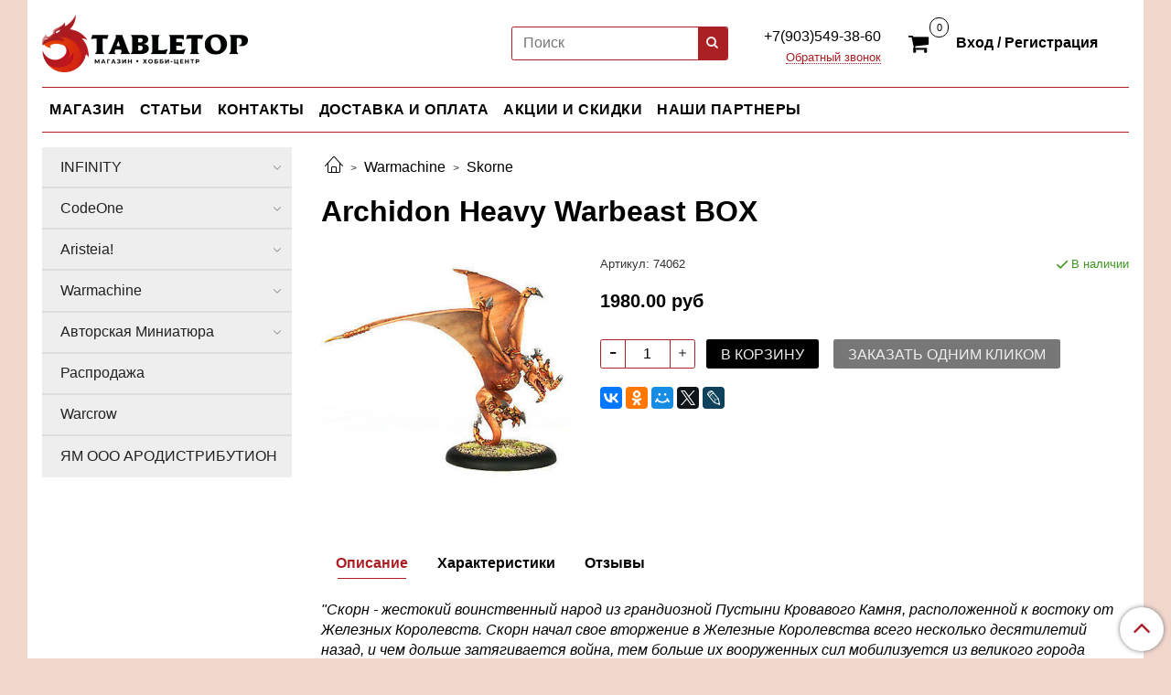

--- FILE ---
content_type: text/html; charset=utf-8
request_url: https://tabletop.moscow/product/skorne-archidon-heavy-warbeast-box
body_size: 21637
content:
<!DOCTYPE html>
<html>
  <head><link media='print' onload='this.media="all"' rel='stylesheet' type='text/css' href='/served_assets/public/jquery.modal-0c2631717f4ce8fa97b5d04757d294c2bf695df1d558678306d782f4bf7b4773.css'><meta data-config="{&quot;product_id&quot;:142592654}" name="page-config" content="" /><meta data-config="{&quot;money_with_currency_format&quot;:{&quot;delimiter&quot;:&quot;&quot;,&quot;separator&quot;:&quot;.&quot;,&quot;format&quot;:&quot;%n %u&quot;,&quot;unit&quot;:&quot;руб&quot;,&quot;show_price_without_cents&quot;:0},&quot;currency_code&quot;:&quot;RUR&quot;,&quot;currency_iso_code&quot;:&quot;RUB&quot;,&quot;default_currency&quot;:{&quot;title&quot;:&quot;Российский рубль&quot;,&quot;code&quot;:&quot;RUR&quot;,&quot;rate&quot;:1.0,&quot;format_string&quot;:&quot;%n %u&quot;,&quot;unit&quot;:&quot;руб&quot;,&quot;price_separator&quot;:null,&quot;is_default&quot;:true,&quot;price_delimiter&quot;:null,&quot;show_price_with_delimiter&quot;:null,&quot;show_price_without_cents&quot;:null},&quot;facebook&quot;:{&quot;pixelActive&quot;:false,&quot;currency_code&quot;:&quot;RUB&quot;,&quot;use_variants&quot;:null},&quot;vk&quot;:{&quot;pixel_active&quot;:true,&quot;price_list_id&quot;:&quot;20872&quot;},&quot;new_ya_metrika&quot;:true,&quot;ecommerce_data_container&quot;:&quot;dataLayer&quot;,&quot;common_js_version&quot;:&quot;v2&quot;,&quot;vue_ui_version&quot;:null,&quot;feedback_captcha_enabled&quot;:null,&quot;account_id&quot;:692889,&quot;hide_items_out_of_stock&quot;:false,&quot;forbid_order_over_existing&quot;:true,&quot;minimum_items_price&quot;:null,&quot;enable_comparison&quot;:true,&quot;locale&quot;:&quot;ru&quot;,&quot;client_group&quot;:null,&quot;consent_to_personal_data&quot;:{&quot;active&quot;:false,&quot;obligatory&quot;:true,&quot;description&quot;:&quot;Настоящим подтверждаю, что я ознакомлен и согласен с условиями \u003ca href=&#39;/page/oferta&#39; target=&#39;blank&#39;\u003eоферты и политики конфиденциальности\u003c/a\u003e.&quot;},&quot;recaptcha_key&quot;:&quot;6LfXhUEmAAAAAOGNQm5_a2Ach-HWlFKD3Sq7vfFj&quot;,&quot;recaptcha_key_v3&quot;:&quot;6LcZi0EmAAAAAPNov8uGBKSHCvBArp9oO15qAhXa&quot;,&quot;yandex_captcha_key&quot;:&quot;ysc1_ec1ApqrRlTZTXotpTnO8PmXe2ISPHxsd9MO3y0rye822b9d2&quot;,&quot;checkout_float_order_content_block&quot;:false,&quot;available_products_characteristics_ids&quot;:null,&quot;sber_id_app_id&quot;:&quot;5b5a3c11-72e5-4871-8649-4cdbab3ba9a4&quot;,&quot;theme_generation&quot;:2,&quot;quick_checkout_captcha_enabled&quot;:false,&quot;max_order_lines_count&quot;:500,&quot;sber_bnpl_min_amount&quot;:1000,&quot;sber_bnpl_max_amount&quot;:150000,&quot;counter_settings&quot;:{&quot;data_layer_name&quot;:&quot;dataLayer&quot;,&quot;new_counters_setup&quot;:false,&quot;add_to_cart_event&quot;:true,&quot;remove_from_cart_event&quot;:true,&quot;add_to_wishlist_event&quot;:true},&quot;site_setting&quot;:{&quot;show_cart_button&quot;:true,&quot;show_service_button&quot;:false,&quot;show_marketplace_button&quot;:false,&quot;show_quick_checkout_button&quot;:true},&quot;warehouses&quot;:[{&quot;id&quot;:4121765,&quot;title&quot;:&quot;Основной склад&quot;,&quot;array_index&quot;:0},{&quot;id&quot;:4160135,&quot;title&quot;:&quot;tabletop.moscow (основной) (Яндекс.Маркет)&quot;,&quot;array_index&quot;:1}],&quot;captcha_type&quot;:&quot;google&quot;,&quot;human_readable_urls&quot;:false}" name="shop-config" content="" /><meta name='js-evnvironment' content='production' /><meta name='default-locale' content='ru' /><meta name='insales-redefined-api-methods' content="[]" /><script src="/packs/js/shop_bundle-2b0004e7d539ecb78a46.js"></script><script type="text/javascript" src="https://static.insales-cdn.com/assets/common-js/common.v2.25.28.js"></script><script type="text/javascript" src="https://static.insales-cdn.com/assets/static-versioned/v3.72/static/libs/lodash/4.17.21/lodash.min.js"></script>
<!--InsalesCounter -->
<script type="text/javascript">
(function() {
  if (typeof window.__insalesCounterId !== 'undefined') {
    return;
  }

  try {
    Object.defineProperty(window, '__insalesCounterId', {
      value: 692889,
      writable: true,
      configurable: true
    });
  } catch (e) {
    console.error('InsalesCounter: Failed to define property, using fallback:', e);
    window.__insalesCounterId = 692889;
  }

  if (typeof window.__insalesCounterId === 'undefined') {
    console.error('InsalesCounter: Failed to set counter ID');
    return;
  }

  let script = document.createElement('script');
  script.async = true;
  script.src = '/javascripts/insales_counter.js?7';
  let firstScript = document.getElementsByTagName('script')[0];
  firstScript.parentNode.insertBefore(script, firstScript);
})();
</script>
<!-- /InsalesCounter -->
      <script>gtmDataLayer = []; gtmDataLayer.push({
      'ecommerce': {
        'detail': {
          'products': [{"id":"142592654","name":"Archidon Heavy Warbeast BOX","category":"Каталог/Warmachine/Skorne","price":"1980.0"}]
         }
       }
    });</script>
      <!-- Google Tag Manager -->
      <script>(function(w,d,s,l,i){w[l]=w[l]||[];w[l].push({'gtm.start':
      new Date().getTime(),event:'gtm.js'});var f=d.getElementsByTagName(s)[0],
      j=d.createElement(s),dl=l!='dataLayer'?'&l='+l:'';j.async=true;j.src=
      'https://www.googletagmanager.com/gtm.js?id='+i+dl;f.parentNode.insertBefore(j,f);
      })(window,document,'script','gtmDataLayer','GTM-P6RHCC7');
      </script>
      <!-- End Google Tag Manager -->

    <!-- meta -->
<meta charset="UTF-8" />



<meta name="keywords" content="Archidon Heavy Warbeast BOX - купить по выгодной цене | Tabletop.moscow"/>



  



  <title>
    
    
        Archidon Heavy Warbeast BOX - купить по выгодной цене | Tabletop.moscow
    
  </title>











  <meta name="description" content="Купить Archidon Heavy Warbeast BOX.
Цена - 1980 руб. Быстрая доставка, самовывоз в центре Москвы.
☎️ ‭+7(903)749-38-60‬ или +7(977)490-61-37
Смотри все товары в разделе «Skorne»
"/>








<meta name="robots" content="index,follow" />
<meta http-equiv="X-UA-Compatible" content="IE=edge,chrome=1" />
<meta name="viewport" content="width=device-width, initial-scale=1.0" />
<meta name="SKYPE_TOOLBAR" content="SKYPE_TOOLBAR_PARSER_COMPATIBLE" />










<meta name="handle" content="[]"/ data-current-collection="[]"


>

<style>
  .menu:not(.insales-menu--loaded) {
    display: flex;
    list-style: none;
    margin-left: 0;
    padding-left: 0;
    box-shadow: none;
    width: auto;
    background: transparent;
    flex-direction: row;
    flex-wrap: wrap;
  }

  .menu:not(.insales-menu--loaded) .menu-link {
    display: block;
  }

  .menu:not(.insales-menu--loaded) .menu,
  .menu:not(.insales-menu--loaded) .menu-marker,
  .menu:not(.insales-menu--loaded) .menu-icon {
    display: none;
  }
</style>







<!-- canonical url-->

  <link rel="canonical" href="https://tabletop.moscow/product/skorne-archidon-heavy-warbeast-box"/>


<!-- rss feed-->



<!-- Продукт -->
    <meta property="og:title" content="Archidon Heavy Warbeast BOX" />
    <meta property="og:type" content="website" />
    <meta property="og:url" content="https://tabletop.moscow/product/skorne-archidon-heavy-warbeast-box" />

    
      <meta property="og:image" content="https://static.insales-cdn.com/images/products/1/8028/439648092/s-l400.jpg" />
    






<!-- icons-->
<link rel="icon" type="image/x-icon" sizes="16x16" href="https://static.insales-cdn.com/assets/1/8041/1220457/1728660398/favicon.ico" />
<link rel="stylesheet" type="text/css"  href="https://static.insales-cdn.com/assets/1/8041/1220457/1728660398/jquery.fancybox.min.css" />



    
  
  <link href="//fonts.googleapis.com/css?family=OpenSans:300,400,700&subset=cyrillic,latin" rel="stylesheet" />




<link href="//maxcdn.bootstrapcdn.com/font-awesome/4.7.0/css/font-awesome.min.css" rel="stylesheet" />


<link href="https://static.insales-cdn.com/assets/1/8041/1220457/1728660398/theme.css" rel="stylesheet" type="text/css" />

  <meta name='product-id' content='142592654' />
</head>

  <body class="fhg-body">

    <div class="body-wrapper">

      <noscript>
<div class="njs-alert-overlay">
  <div class="njs-alert-wrapper">
    <div class="njs-alert">
      <p>Включите в вашем браузере JavaScript!</p>
    </div>
  </div>
</div>
</noscript>


      <div class="top-panel-wrapper">
        <div class="container">
          <div class="top-panel row js-top-panel-fixed">
  <div class="top-menu-wrapper cell- hidden shown-sm">
    <button type="button" class="top-panel-open-sidebar button js-open-sidebar"></button>
  </div>

  <div class="top-menu-icons-block collapse-block hide show-sm cell-">
    <div class="contacts-top-menu hidden shown-sm">
    

      <button type="button" class="contacts-icon js-open-contacts"></button>

    
      <div class="contacts-top-menu-block cell-12 hidden">
        <div class="header-block js-contacts-header cell- ">


          <div class="email text-left ">
            
          </div>

          <div class="phone text-left ">
            
                <span class="">
                  <p>+7(903)549-38-60</p>
                </span>
                <a class="backcall-toggle backcall-toggle-block js-backcall-toggle">Обратный звонок</a>
            
          </div>

        </div>

      </div>
    </div>

    <div class="hidden shown-sm">
      <button type="button" class="top-panel-open-search button js-open-search-panel shown-sm"></button>
    </div>

    

    <div class="shopcart-widget-wrapper is-top-panel cell-  hidden shown-sm">
      
<div class="shopcart-widget is-top-panel ">
  <a href="/cart_items " title="Корзина" class="shopcart-widget-link ">
    <span class="shopcart-widget-icon">
        <span class="shopcart-widget-count js-shopcart-widget-count is-top-panel" ></span>
    </span>
	<span class="shopcart-widget-data">
      <span class="shopcart-widget-caption">
      Корзина
      </span>

      <span class="shopcart-widget-amount js-shopcart-widget-amount hidden-md"></span>
    </span>
  </a>

</div>




    </div>
  </div>

  <div class="block-top-panel hidden-sm" >
    <!--Блок в верхней панели-->
  </div>

</div>

        </div>
      </div>

      <div class="container header-wrapper">
        <header class="header">
  <div class="header-inner row flex-between flex-center-sm flex-middle ">
    <div class="left-blocks cell-">
      <div class="left-blocks-inner row flex-middle">
		
        <div class="logotype-wrapper cell-4 cell-7-md cell-12-sm ">
          <div class="logotype text-center-sm logo-width font-all" >
            
            <a title="Tabletop.moscow" href="/" class="logotype-link">
              
                <img src="https://static.insales-cdn.com/assets/1/8041/1220457/1728660398/logotype.jpg" class="logotype-image" alt="Tabletop.moscow" title="Tabletop.moscow" />
              
            </a>
          </div>
        </div>
        <div style="margin-left: 10%">
          <form class="search-widget in-header " action="/search" method="get">
  <input type="text"
          name="q"
          class="search-widget-field"
          value=""
          placeholder="Поиск"
  >

</input>
<button type="submit" class="search-widget-button button is-widget-submit">
  
</button>

  

</form>



        </div>
        <div class="header-block js-contacts-header cell-4 hidden-sm " style="max-width: 15%;flex-basis: 15%; padding-left:0">
			<div class="email text-right hidden-sm">
            	
          	</div>
          	<div class="phone text-right text-center-sm hidden-sm">
            	
                <span class="editor">
                  <p>+7(903)549-38-60</p>
                </span>
                <a class="backcall-toggle backcall-toggle-block js-backcall-toggle">Обратный звонок</a>
           		 
         	 </div>
        </div>

        

          <div class="header-info header-block margin-cabinet hidden-sm">
            
            
            <div class="header-block header-compare">

              
				
              <div class="shopcart-widget-wrapper  hidden-sm">               
                <div class="shopcart-widget in-header">
                  <a href="/cart_items " title="Корзина" class="shopcart-							widget-link ">
                    <span class="shopcart-widget-icon">
                        <span class="shopcart-widget-count js-shopcart-widget-count"></span>
                    </span>
                    
                  </a>

                    <div class="cart-widget-dropdown hidden hidden-sm">
                      <form action="" method="post" class="shopping-cart js-cart-							widget-empty" >
                        <div class="cart-body">
                          <div class="cart-list js-cart-dropdown">

                          </div>
                        </div>

                        <div class="cart-footer row flex-between ">

                          <div class=" cart-block-checkout is-cart-dropdown">
                            <div class="cart-total js-shopcart-total-summ"></div>

                            <a class="cart-checkout button is-primary is-cart-dropdown" 											href="/cart_items">
                              <span class="button-text">
                                Оформить
                              </span>
                            </a>
                          </div>

                        </div>
                        <input type="hidden" name="_method" value="put">
                        <input type="hidden" name="make_order" value="">
                        <input type="hidden" name="lang" value="ru"/>

                      </form>

                      <div class="notice notice-info text-center js-cart-empty" >
                        Ваша корзина пуста
                      </div>

                      
                    </div>
                  </div>
              </div>
              
            </div>
          </div>
      	<div class="header-block js-contacts-header cabinet-display margin-cabinet hidden-sm">
			<div class="margin-cabinet hidden-sm cabinet-display">
   					 <a class="client-account-link cabinet-style" href="/client_account/login">
     					 
       				  <span>Вход / Регистрация</span>
    					  
                    </a>
            </div>
        </div>
      </div>
    </div>


  </div>

  <div class="main-menu-wrapper hidden-sm">
      








  <ul class="main-menu menu level-1" data-menu-id="main-menu">
    

      

      <li class="main-menu-item menu-item">
        <div class="main-menu-item-controls menu-item-controls">
          

          <a href="/collection/all" class="main-menu-link menu-link" data-menu-link-source="menu" data-menu-link-current="no">
            МАГАЗИН
          </a>
        </div>
      </li>

    

      

      <li class="main-menu-item menu-item">
        <div class="main-menu-item-controls menu-item-controls">
          

          <a href="/blogs/blog" class="main-menu-link menu-link" data-menu-link-source="menu" data-menu-link-current="no">
            СТАТЬИ
          </a>
        </div>
      </li>

    

      

      <li class="main-menu-item menu-item">
        <div class="main-menu-item-controls menu-item-controls">
          

          <a href="/page/kontakty" class="main-menu-link menu-link" data-menu-link-source="menu" data-menu-link-current="no">
            КОНТАКТЫ
          </a>
        </div>
      </li>

    

      

      <li class="main-menu-item menu-item">
        <div class="main-menu-item-controls menu-item-controls">
          

          <a href="/page/dostavka-i-oplata" class="main-menu-link menu-link" data-menu-link-source="menu" data-menu-link-current="no">
            ДОСТАВКА И ОПЛАТА
          </a>
        </div>
      </li>

    

      

      <li class="main-menu-item menu-item">
        <div class="main-menu-item-controls menu-item-controls">
          

          <a href="https://tabletop.moscow/blogs/blog/aktcii" class="main-menu-link menu-link" data-menu-link-source="menu" data-menu-link-current="no">
            АКЦИИ И СКИДКИ
          </a>
        </div>
      </li>

    

      

      <li class="main-menu-item menu-item">
        <div class="main-menu-item-controls menu-item-controls">
          

          <a href="/page/nashi-partnery" class="main-menu-link menu-link" data-menu-link-source="menu" data-menu-link-current="no">
            НАШИ ПАРТНЕРЫ
          </a>
        </div>
      </li>

    
  </ul>

  










      
  </div>
</header>


<script type="text/javascript">
(function(){
    var _backcallForm = {
      form: {
        classes: 'is-backcall',
      },
      fields: [
        {
          title: 'Имя',
          name: 'content',
          required: true,
          type: "hidden",
          value: "Сообщение отправлено через форму 'Обратный звонок'"
        },
        {
          type: 'hidden',
          name: 'subject',
          value: 'Обратный звонок'
        },
        {
          title: 'Имя',
          name: 'from',
          required: true,
          type: "hidden",
          value: "tabletoporders@gmail.com"
        },
        {
          title: 'Имя',
          name: 'name'
        },
        {
          title: 'Телефон',
          name: 'phone',
          required: true
        },
      ],

      sendTo: Shop.sendMessage,
      onValid: function () {},
    };

  $(document).on('click', '.js-backcall-toggle', function (event) {
    event.preventDefault();

    alertify.modal({
      formDefination: _backcallForm
    }).set('title', 'Обратный звонок' );
  });
}());

</script>

<style>
  .logo-width{
	width:60%!important;
  }
  .cabinet-style{
	font-size: 100%;
  }
  .cabinet-display{
    min-width: 100px!important;
  }
  .margin-cabinet{
    margin: 0 0 0 0!important;
    padding: 0 0 0 0!important;
  }
  .font-all{
  	font-size: 16px!important;
  }
</style>



      </div>

      <div class="content-wrapper container fhg-content">
        
        

        


        

        

        

        <div class="row product-wrapper">
          <div class="product cell-9 cell-8-md cell-12-sm">
            


<div class="breadcrumb-wrapper">

  <ul class="breadcrumb">

    <li class="breadcrumb-item home">
      <a class="breadcrumb-link home-icon" title="Главная" href="/">

      </a>
    </li>

    
      
      

      
      
        

        

        
      
        

        
          <li class="breadcrumb-item" data-breadcrumbs="2">
            <a class="breadcrumb-link" title="Warmachine" href="/collection/warmachine">Warmachine</a>
          </li>
          
        

        
      
        

        
          <li class="breadcrumb-item" data-breadcrumbs="3">
            <a class="breadcrumb-link" title="Skorne" href="/collection/skorne">Skorne</a>
          </li>
          
        

        
      

    

  </ul>

</div>






<div class="page-headding-wrapper">
  <h1 class="page-headding">
    
      Archidon Heavy Warbeast BOX

    
  </h1>
</div><!-- /.page_headding -->

<div class="row">

  <div class="product-gallery-wrapper cell-4 cell-6-md cell-12-sm">
    










  <div class="product-labels labels-list" data-labels-id="142592654">
    

    
    

    

    

    

    
  </div>










    

<div class="product-gallery">
  <div class="gallery-main-wrapper">
    

    <a href="https://static.insales-cdn.com/images/products/1/8028/439648092/s-l400.jpg" class="image-wrapper"  id="gallery"  title="Archidon Heavy Warbeast BOX" data-gallery-count="1">
      <img src="https://static.insales-cdn.com/images/products/1/8028/439648092/large_s-l400.jpg" alt="Archidon Heavy Warbeast BOX" title="Archidon Heavy Warbeast BOX" class="slide-image" >
    </a>
  </div>
  <!-- Для тыкалок js -->
  

<!-- Для планшетов -->
  
    <div class="gallery-thumbs-wrapper mobile-wrapper hidden shown-sm">
      <div class="gallery-thumbs" data-slider="gallery-thumbs-mobile">
        

        
          <div data-slider-slide >
            
            <a class="slide-inner image-container"
                data-fancybox="gallery"
                href="https://static.insales-cdn.com/images/products/1/8028/439648092/s-l400.jpg"
                title="Archidon Heavy Warbeast BOX"
                data-caption="Archidon Heavy Warbeast BOX"
                data-slide-number="1"
            >
              <img src="https://static.insales-cdn.com/images/products/1/8028/439648092/large_s-l400.jpg"
                class="slide-image"
              >
            </a>
          </div>
        

      </div>
    </div>

  

</div>





  </div>

  <div class="cell-8 cell-6-md cell-12-sm" data-product-id="142592654" data-main-form>
    <div class="top-panel-product">
      
        <div class="product-sku-wrapper js-product-sku-wrapper" style="display: none;">
          <span class="label-article">Артикул:</span>
          <span class="js-product-sku">74062</span>
        </div>
      
      
        <div class="product-available js-available" style="display: none;">
          В наличии
        </div>
      
    </div>
    <div class="product-prices on-page" style="display: none;">
        <div class="old-price js-product-old-price on-page">
          
        </div>

      <div class="price js-product-price on-page">1980 руб</div>
    </div>
    <div class="product-introtext on-page editor"></div>

    <form class="product-form" action="/cart_items">

  <div class="product-option-selectors option-selectors">
    
      <input type="hidden" name="variant_id" value="248839908">
    
  </div>

  <div class="product-control on-page" data-compare="142592654">

    






<div class="counter js-variant-counter" data-quantity style="display: none">

  <button type="button" data-quantity-change="-1" class="counter-button is-count-down "></button>

  <input type="text" value="1" name="quantity" class="counter-input "/>

  <button type="button" data-quantity-change="1" class="counter-button is-count-up "></button>
</div>








    <button class="product-button button is-primary  js-variant-shown" type="submit" data-item-add style="display: none;">

      <span class="button-text">
        В корзину
      </span>
    </button>

    <div class="product-order-variant variant-hidden js-variant-hidden" style="display: none;">
      <p class="notice notice-info">
        Товар отсутствует
      </p>
    </div>

    <button class="product-button button is-primary js-variant-preorder "
      type="button" style="display: none;"
    >

      <span class="button-text">
        Предзаказ
      </span>
    </button>


    
      <button type="button" class="product-button is-quick-checkout button is-secondary" data-quick-checkout style="display: none;">
        Заказать одним кликом
      </button>
    

    

  </div>

  
    <div class="product-share share">
      <script type="text/javascript" src="//yastatic.net/es5-shims/0.0.2/es5-shims.min.js" charset="utf-8"></script>
      <script type="text/javascript" src="//yastatic.net/share2/share.js" charset="utf-8"></script>
      <div class="ya-share2" data-services="vkontakte,facebook,odnoklassniki,moimir,gplus,twitter,lj"  data-description='"Скорн - жестокий воинственный народ из грандиозной Пустыни Кровавого Камня, расположенной к востоку от Железных Королевств. Скорн начал свое вторжение в Железные Королевства всего несколько ...' data-image="https://static.insales-cdn.com/images/products/1/8028/439648092/s-l400.jpg" data-counter=""></div>
    </div>
  
</form>

  </div>
</div>

<div class="product-content tab">

  

  
    <button class="tab-toggle" data-target="#product-description" data-toggle="tabs">
      <p class="tab-toggle-caption">Описание</p>
    </button>

    <div id="product-description" class="tab-block">
      <div class="tab-block-inner editor">
        <p><em>"Скорн - жестокий воинственный народ из грандиозной Пустыни Кровавого Камня, расположенной к востоку от Железных Королевств. Скорн начал свое вторжение в Железные Королевства всего несколько десятилетий назад, и чем дольше затягивается война, тем больше их вооруженных сил мобилизуется из великого города Халаак, огромного города в пустыне, построенного на крови и жизнях рабов.</em></p>
<p><em>Цель империи Скорн - завоевать и поработить все другие народы Имморена. После неудачной попытки завоевать Лебедь они переключили свое внимание на Иос, достигнув орпеделенных успехов, и с тех пор нацелились на Протекторат.</em></p>
<p><em>Раса Скорн уникальна среди основных рас Имморена тем, что у них нет богов. Скорн знают, что единственное, что их ждет после смерти, - это вечные муки в пустоте. Единственное спасение от этой судьбы - стать Возвышенным, что является состоянием бессмертия, предназначенным только для самых достойных из касты воинов. Таким образом, вся их культура построена на боевой дисциплине, победе, страдании и боли. Если загробная жизнь - это не что иное, как мучения, почему в этой жизни должно быть иначе? Пытки - это искусство Скорн, а сострадания не существует".</em></p>
<p>&nbsp;</p>
<p>&nbsp;</p>
<p>&nbsp;</p>
<p>Возьмите под свой контроль могущественного чернокнижника и сокрушите своих врагов с помощью боевой стаи неповоротливых боевых чудовищ, подпитываемых безудержной яростью. В HORDES выживут только самые сильные, быстрые и хитрые, а остальные станут пищей для ваших боевых зверей.<br /><strong>HORDES</strong> - это игра с 30-миллиметровыми настольными миниатюрами, действие которой происходит в дебрях Железных Королевств.&nbsp;<br />Игроки вступают в действие, управляя загадочными чернокнижниками и их стаями диких боевых чудовищ, сражаясь за территорию и выживание.</p>
<p><strong>HORDES</strong> - полностью автономная игра, в которой используются уникальные механики и системы, которые позволяют вашему чернокнижнику управлять своей армией боевых зверей. Никакого внимания, никаких варкастеров. Это не новые фракции для Warmachine. При этом он на 100% совместим с WARMACHINE. Если вы знаете, как играть в WARMACHINE, вы уже знаете основы HORDES. Хотя четыре фракции Орды часто сражаются друг с другом, вы, несомненно, будете испытывать свои армии против армий WARMACHINE снова и снова.</p>
      </div>
    </div><!-- /#product-description -->
  

  
    <button class="tab-toggle" data-target="#product-characteristics" data-toggle="tabs">
      <p class="tab-toggle-caption">Характеристики</p>
    </button>

    <div id="product-characteristics" class="tab-block">
      <div class="tab-block-inner editor">
        <table class="table table-bordered table-striped table-hover">

          
            <tr>
              <td>Изготовитель</td>
              <td>
                
                  Privateer Press
                
              </td>
            </tr>
          

        </table>
      </div>
    </div><!-- /#product-characteristics -->
  

  
    <button class="tab-toggle" data-target="#product-comment" data-toggle="tabs">
      <p class="tab-toggle-caption">Отзывы</p>
    </button>

    <div id="product-comment" class="tab-block">
      <div class="tab-block-inner">
        <div data-comments-list data-comments-moderated="true">
  
</div>




        <div class="reviews-wrapper">
  <button type="button" class="button is-reviews-toggle is-unchecked js-reviews-toggle">

    <span class="button-text">
      Оставить отзыв
    </span>
  </button>

  <div class="reviews-form">
    <div class="notice is-success js-reviews-notice-success hidden">
      
        Отзыв успешно отправлен.<br/> Он будет проверен администратором перед публикацией.
      
    </div>

    
      <div class="notice is-info icon-warning js-comments-toggle-notice">
        Перед публикацией отзывы проходят модерацию
      </div>
    

  </div>

</div>

<script type="text/javascript">
(function(){
    var _reviewForm = {
      form: {
        classes: 'is-reviews',
      },
      fields: [
        {
          title: 'Оценка',
          name: 'rating',
          type: 'rating',
          rating: 5
        },
        {
          title: 'Текст',
          type: 'textarea',
          name: 'content',
          required: true,
        },
        {
          title: 'Имя',
          name: 'author',
          required: true,
        },
        {
          title: 'Email',
          name: 'email',
          required: true
        },
        
        {
          title: 'Капча',
          type: 'captcha',
        }
        
      ],
      

        sendToOptions: {
          id: 142592654 // product id
        },

      

      sendTo: Shop.sendReview,
      messages: {
        success: 'Отзыв успешно отправлен'
      },
      onValid: function (response, form) {
        var $notice = $('.js-reviews-notice-success');
        var $commentsList = $('[data-comments-list]');
        // alertify.success('Отзыв успешно отправлен');
        $notice.removeClass('hidden');
        setTimeout(function () {
          $notice.addClass('hidden');
        }, 10000);

        form.clear();

        if (!$commentsList.data('commentsModerated')) {
          $commentsList.load(document.location.pathname + ' [data-comments-list] > div' );
          $(document).ajaxSuccess(function() {
            $(function () {
                $('[data-product-rating]').each(function () {
                  var _node = $(this);
                  var _rating = _node.data('productRating');
                  var _maxRating = _node.data('productMaxRating') || 5;
type="text/javascript"
                  _node.html(Template.render({
                    rating: _rating,
                    max: _maxRating
                  }, 'system-review-rating'));
                });
            })
          });
        }
      },
      onError: function (response, form) {
        form.markErrors(response.errors);
      }
    };

  $(document).on('click', '.js-reviews-toggle', function (event) {
    event.preventDefault();

    alertify.modal({
      formDefination: _reviewForm
    }).set('title', 'Оставить отзыв' );
  });
}());

</script>

      </div>
    </div><!-- /#product-comment -->
  

  
</div>



















  <div class="product-slider is-similar-products" data-slider="similar-products">

    <div class="product-slider-heading-wrapper">
      <p class="product-slider-heading">Похожие товары</p>

      
        <div  class="product-slider-controls" data-slider-controls>
          <button class="product-slider-prev" data-slider-prev></button>
          <button class="product-slider-next" data-slider-next></button>
        </div>
      
    </div>

    
      
        <div class="similar-products" data-slider-slide>
          



<div class="product-card similar-products">
  <div class="product-card-inner">

    <a href="/product/hordes-mkii-2010-skorne-deck "class="product-card-photo image-container is-square " title="HORDES MKII – 2010 Skorne Deck">

      

      <img src="https://static.insales-cdn.com/images/products/1/6944/419044128/large_bb6a8a54-ed43-4992-8d76-e896bdbd5aad.3766df487caa7104ad4d3bd1c637bfc0.jpeg"  title="" alt="HORDES MKII – 2010 Skorne Deck" class="product-card-image">
    </a>

    
      










  <div class="product-labels labels-list" data-labels-id="142592767">
    

    
    

    

    

    

    
  </div>









    

<div class="product-card-form_block">
    
    <div class="product-card-price price-dib product-prices in-card price-max-width">
        <div class="old-price js-product-old-price on-page price-dib">
          
        </div>
      <div class="price in-card price-margin-right price-dib">
        
          1290 руб
        

      </div>
    </div>

    <form class="product-cart-control " method="post" action="/cart_items" data-product-id="142592767">

      <input type="hidden" name="variant_id" value="248840021">
      <input type="hidden" name="quantity" class="counter-input input-number input-field" value="1"/>

      <!-- Если больше 1 модификации -->
      
        <div class="buy text-right-xl more-info">
          <button class="button button-buy is-primary" type="submit" data-item-add>
          </button>
        </div><!-- /.buy -->

      <!-- product.quantity == 0 -->
      

    </form><!-- /.product-control -->
    </div>

    
      <a  href="/product/hordes-mkii-2010-skorne-deck" class="product-link">
        HORDES MKII – 2010 Skorne Deck
      </a>

    
  </div>
</div>

<style>
  .price-margin-right{
  	margin-right: 10px!important;
  }
  .price-max-width{
  max-width:100px!important;
  }
  .price-dib{
    display:inline-block!important;
  }
</style>







        </div>
      
        <div class="similar-products" data-slider-slide>
          



<div class="product-card similar-products">
  <div class="product-card-inner">

    <a href="/product/skorne-venators-bli "class="product-card-photo image-container is-square " title="Venators BLI">

      

      <img src="https://static.insales-cdn.com/images/products/1/6397/439654653/large_PIP74016_enl.jpg"  title="" alt="Venators BLI" class="product-card-image">
    </a>

    
      










  <div class="product-labels labels-list" data-labels-id="142592609">
    

    
    

    

    

    

    
  </div>









    

<div class="product-card-form_block">
    
    <div class="product-card-price price-dib product-prices in-card price-max-width">
        <div class="old-price js-product-old-price on-page price-dib">
          
        </div>
      <div class="price in-card price-margin-right price-dib">
        
          750 руб
        

      </div>
    </div>

    <form class="product-cart-control " method="post" action="/cart_items" data-product-id="142592609">

      <input type="hidden" name="variant_id" value="248839863">
      <input type="hidden" name="quantity" class="counter-input input-number input-field" value="1"/>

      <!-- Если больше 1 модификации -->
      
        <div class="buy text-right-xl more-info">
          <button class="button button-buy is-primary" type="submit" data-item-add>
          </button>
        </div><!-- /.buy -->

      <!-- product.quantity == 0 -->
      

    </form><!-- /.product-control -->
    </div>

    
      <a  href="/product/skorne-venators-bli" class="product-link">
        Venators BLI
      </a>

    
  </div>
</div>

<style>
  .price-margin-right{
  	margin-right: 10px!important;
  }
  .price-max-width{
  max-width:100px!important;
  }
  .price-dib{
    display:inline-block!important;
  }
</style>







        </div>
      
        <div class="similar-products" data-slider-slide>
          



<div class="product-card similar-products">
  <div class="product-card-inner">

    <a href="/product/skorne-lord-tyrant-hexeris-bli "class="product-card-photo image-container is-square " title="Lord Tyrant Hexeris BLI">

      

      <img src="https://static.insales-cdn.com/images/products/1/4398/439652654/large_s-l600.jpg"  title="" alt="Lord Tyrant Hexeris BLI" class="product-card-image">
    </a>

    
      










  <div class="product-labels labels-list" data-labels-id="142592629">
    

    
    

    

    

    

    
  </div>









    

<div class="product-card-form_block">
    
    <div class="product-card-price price-dib product-prices in-card price-max-width">
        <div class="old-price js-product-old-price on-page price-dib">
          
        </div>
      <div class="price in-card price-margin-right price-dib">
        
          795 руб
        

      </div>
    </div>

    <form class="product-cart-control " method="post" action="/cart_items" data-product-id="142592629">

      <input type="hidden" name="variant_id" value="248839883">
      <input type="hidden" name="quantity" class="counter-input input-number input-field" value="1"/>

      <!-- Если больше 1 модификации -->
      
        <div class="buy text-right-xl more-info">
          <button class="button button-buy is-primary" type="submit" data-item-add>
          </button>
        </div><!-- /.buy -->

      <!-- product.quantity == 0 -->
      

    </form><!-- /.product-control -->
    </div>

    
      <a  href="/product/skorne-lord-tyrant-hexeris-bli" class="product-link">
        Lord Tyrant Hexeris BLI
      </a>

    
  </div>
</div>

<style>
  .price-margin-right{
  	margin-right: 10px!important;
  }
  .price-max-width{
  max-width:100px!important;
  }
  .price-dib{
    display:inline-block!important;
  }
</style>







        </div>
      
        <div class="similar-products" data-slider-slide>
          



<div class="product-card similar-products">
  <div class="product-card-inner">

    <a href="/product/skorne-cyclops-savage-light-warbeas-bli "class="product-card-photo image-container is-square " title="Cyclops Savage  BLI">

      

      <img src="https://static.insales-cdn.com/images/products/1/4316/439652572/large_pip74068.jpg"  title="" alt="Cyclops Savage  BLI" class="product-card-image">
    </a>

    
      










  <div class="product-labels labels-list" data-labels-id="142592630">
    

    
    

    

    

    

    
  </div>









    

<div class="product-card-form_block">
    
    <div class="product-card-price price-dib product-prices in-card price-max-width">
        <div class="old-price js-product-old-price on-page price-dib">
          
        </div>
      <div class="price in-card price-margin-right price-dib">
        
          1290 руб
        

      </div>
    </div>

    <form class="product-cart-control " method="post" action="/cart_items" data-product-id="142592630">

      <input type="hidden" name="variant_id" value="248839884">
      <input type="hidden" name="quantity" class="counter-input input-number input-field" value="1"/>

      <!-- Если больше 1 модификации -->
      
        <div class="buy text-right-xl more-info">
          <button class="button button-buy is-primary" type="submit" data-item-add>
          </button>
        </div><!-- /.buy -->

      <!-- product.quantity == 0 -->
      

    </form><!-- /.product-control -->
    </div>

    
      <a  href="/product/skorne-cyclops-savage-light-warbeas-bli" class="product-link">
        Cyclops Savage  BLI
      </a>

    
  </div>
</div>

<style>
  .price-margin-right{
  	margin-right: 10px!important;
  }
  .price-max-width{
  max-width:100px!important;
  }
  .price-dib{
    display:inline-block!important;
  }
</style>







        </div>
      
        <div class="similar-products" data-slider-slide>
          



<div class="product-card similar-products">
  <div class="product-card-inner">

    <a href="/product/skorne-titan-cannoneer-heavy-war-box "class="product-card-photo image-container is-square " title="Titan Cannoneer  BOX">

      

      <img src="https://static.insales-cdn.com/images/products/1/4188/439652444/large_PIP74007_enl.jpg"  title="" alt="Titan Cannoneer  BOX" class="product-card-image">
    </a>

    
      










  <div class="product-labels labels-list" data-labels-id="142592631">
    

    
    

    

    

    

    
  </div>









    

<div class="product-card-form_block">
    
    <div class="product-card-price price-dib product-prices in-card price-max-width">
        <div class="old-price js-product-old-price on-page price-dib">
          
        </div>
      <div class="price in-card price-margin-right price-dib">
        
          2550 руб
        

      </div>
    </div>

    <form class="product-cart-control " method="post" action="/cart_items" data-product-id="142592631">

      <input type="hidden" name="variant_id" value="248839885">
      <input type="hidden" name="quantity" class="counter-input input-number input-field" value="1"/>

      <!-- Если больше 1 модификации -->
      
        <div class="buy text-right-xl more-info">
          <button class="button button-buy is-primary" type="submit" data-item-add>
          </button>
        </div><!-- /.buy -->

      <!-- product.quantity == 0 -->
      

    </form><!-- /.product-control -->
    </div>

    
      <a  href="/product/skorne-titan-cannoneer-heavy-war-box" class="product-link">
        Titan Cannoneer  BOX
      </a>

    
  </div>
</div>

<style>
  .price-margin-right{
  	margin-right: 10px!important;
  }
  .price-max-width{
  max-width:100px!important;
  }
  .price-dib{
    display:inline-block!important;
  }
</style>







        </div>
      
        <div class="similar-products" data-slider-slide>
          



<div class="product-card similar-products">
  <div class="product-card-inner">

    <a href="/product/skorne-titan-gladiator-heavy-warbeasbox "class="product-card-photo image-container is-square " title="Titan Gladiator BOX">

      

      <img src="https://static.insales-cdn.com/images/products/1/4018/439652274/large_d85dca13cdb721515647a7a288defc44.jpeg"  title="" alt="Titan Gladiator BOX" class="product-card-image">
    </a>

    
      










  <div class="product-labels labels-list" data-labels-id="142592632">
    

    
    

    

    

    

    
  </div>









    

<div class="product-card-form_block">
    
    <div class="product-card-price price-dib product-prices in-card price-max-width">
        <div class="old-price js-product-old-price on-page price-dib">
          
        </div>
      <div class="price in-card price-margin-right price-dib">
        
          2350 руб
        

      </div>
    </div>

    <form class="product-cart-control " method="post" action="/cart_items" data-product-id="142592632">

      <input type="hidden" name="variant_id" value="248839886">
      <input type="hidden" name="quantity" class="counter-input input-number input-field" value="1"/>

      <!-- Если больше 1 модификации -->
      
        <div class="buy text-right-xl more-info">
          <button class="button button-buy is-primary" type="submit" data-item-add>
          </button>
        </div><!-- /.buy -->

      <!-- product.quantity == 0 -->
      

    </form><!-- /.product-control -->
    </div>

    
      <a  href="/product/skorne-titan-gladiator-heavy-warbeasbox" class="product-link">
        Titan Gladiator BOX
      </a>

    
  </div>
</div>

<style>
  .price-margin-right{
  	margin-right: 10px!important;
  }
  .price-max-width{
  max-width:100px!important;
  }
  .price-dib{
    display:inline-block!important;
  }
</style>







        </div>
      
        <div class="similar-products" data-slider-slide>
          



<div class="product-card similar-products">
  <div class="product-card-inner">

    <a href="/product/skorne-cataphract-arcuarii-unit-box "class="product-card-photo image-container is-square " title="Cataphract Arcuarii Unit BOX">

      

      <img src="https://static.insales-cdn.com/images/products/1/3885/439652141/large_Cataphract_Arcuarii_Unit74011.png"  title="" alt="Cataphract Arcuarii Unit BOX" class="product-card-image">
    </a>

    
      










  <div class="product-labels labels-list" data-labels-id="142592633">
    

    
    

    

    

    

    
  </div>









    

<div class="product-card-form_block">
    
    <div class="product-card-price price-dib product-prices in-card price-max-width">
        <div class="old-price js-product-old-price on-page price-dib">
          
        </div>
      <div class="price in-card price-margin-right price-dib">
        
          3360 руб
        

      </div>
    </div>

    <form class="product-cart-control " method="post" action="/cart_items" data-product-id="142592633">

      <input type="hidden" name="variant_id" value="248839887">
      <input type="hidden" name="quantity" class="counter-input input-number input-field" value="1"/>

      <!-- Если больше 1 модификации -->
      
        <div class="buy text-right-xl more-info">
          <button class="button button-buy is-primary" type="submit" data-item-add>
          </button>
        </div><!-- /.buy -->

      <!-- product.quantity == 0 -->
      

    </form><!-- /.product-control -->
    </div>

    
      <a  href="/product/skorne-cataphract-arcuarii-unit-box" class="product-link">
        Cataphract Arcuarii Unit BOX
      </a>

    
  </div>
</div>

<style>
  .price-margin-right{
  	margin-right: 10px!important;
  }
  .price-max-width{
  max-width:100px!important;
  }
  .price-dib{
    display:inline-block!important;
  }
</style>







        </div>
      
        <div class="similar-products" data-slider-slide>
          



<div class="product-card similar-products">
  <div class="product-card-inner">

    <a href="/product/skorne-cataphract-arcuarius-bli "class="product-card-photo image-container is-square " title="Cataphract Arcuarius BLI">

      

      <img src="https://static.insales-cdn.com/images/products/1/3778/439652034/large_s-l400__1_.jpg"  title="" alt="Cataphract Arcuarius BLI" class="product-card-image">
    </a>

    
      










  <div class="product-labels labels-list" data-labels-id="142592634">
    

    
    

    

    

    

    
  </div>









    

<div class="product-card-form_block">
    
    <div class="product-card-price price-dib product-prices in-card price-max-width">
        <div class="old-price js-product-old-price on-page price-dib">
          
        </div>
      <div class="price in-card price-margin-right price-dib">
        
          880 руб
        

      </div>
    </div>

    <form class="product-cart-control " method="post" action="/cart_items" data-product-id="142592634">

      <input type="hidden" name="variant_id" value="248839888">
      <input type="hidden" name="quantity" class="counter-input input-number input-field" value="1"/>

      <!-- Если больше 1 модификации -->
      
        <div class="buy text-right-xl more-info">
          <button class="button button-buy is-primary" type="submit" data-item-add>
          </button>
        </div><!-- /.buy -->

      <!-- product.quantity == 0 -->
      

    </form><!-- /.product-control -->
    </div>

    
      <a  href="/product/skorne-cataphract-arcuarius-bli" class="product-link">
        Cataphract Arcuarius BLI
      </a>

    
  </div>
</div>

<style>
  .price-margin-right{
  	margin-right: 10px!important;
  }
  .price-max-width{
  max-width:100px!important;
  }
  .price-dib{
    display:inline-block!important;
  }
</style>







        </div>
      
        <div class="similar-products" data-slider-slide>
          



<div class="product-card similar-products">
  <div class="product-card-inner">

    <a href="/product/skorne-cataphract-cetrati-unit-box "class="product-card-photo image-container is-square " title="Cataphract Cetrati Unit BOX">

      

      <img src="https://static.insales-cdn.com/images/products/1/3721/439651977/large_PIP74013_enl.jpg"  title="" alt="Cataphract Cetrati Unit BOX" class="product-card-image">
    </a>

    
      










  <div class="product-labels labels-list" data-labels-id="142592635">
    

    
    

    

    

    

    
  </div>









    

<div class="product-card-form_block">
    
    <div class="product-card-price price-dib product-prices in-card price-max-width">
        <div class="old-price js-product-old-price on-page price-dib">
          
        </div>
      <div class="price in-card price-margin-right price-dib">
        
          3700 руб
        

      </div>
    </div>

    <form class="product-cart-control " method="post" action="/cart_items" data-product-id="142592635">

      <input type="hidden" name="variant_id" value="248839889">
      <input type="hidden" name="quantity" class="counter-input input-number input-field" value="1"/>

      <!-- Если больше 1 модификации -->
      
        <div class="buy text-right-xl more-info">
          <button class="button button-buy is-primary" type="submit" data-item-add>
          </button>
        </div><!-- /.buy -->

      <!-- product.quantity == 0 -->
      

    </form><!-- /.product-control -->
    </div>

    
      <a  href="/product/skorne-cataphract-cetrati-unit-box" class="product-link">
        Cataphract Cetrati Unit BOX
      </a>

    
  </div>
</div>

<style>
  .price-margin-right{
  	margin-right: 10px!important;
  }
  .price-max-width{
  max-width:100px!important;
  }
  .price-dib{
    display:inline-block!important;
  }
</style>







        </div>
      
        <div class="similar-products" data-slider-slide>
          



<div class="product-card similar-products">
  <div class="product-card-inner">

    <a href="/product/skorne-venators-unit-box "class="product-card-photo image-container is-square " title="Venators Unit BOX">

      

      <img src="https://static.insales-cdn.com/images/products/1/3532/439651788/large_venators-unit.png"  title="" alt="Venators Unit BOX" class="product-card-image">
    </a>

    
      










  <div class="product-labels labels-list" data-labels-id="142592637">
    

    
    

    

    

    

    
  </div>









    

<div class="product-card-form_block">
    
    <div class="product-card-price price-dib product-prices in-card price-max-width">
        <div class="old-price js-product-old-price on-page price-dib">
          
        </div>
      <div class="price in-card price-margin-right price-dib">
        
          2230 руб
        

      </div>
    </div>

    <form class="product-cart-control " method="post" action="/cart_items" data-product-id="142592637">

      <input type="hidden" name="variant_id" value="248839891">
      <input type="hidden" name="quantity" class="counter-input input-number input-field" value="1"/>

      <!-- Если больше 1 модификации -->
      
        <div class="buy text-right-xl more-info">
          <button class="button button-buy is-primary" type="submit" data-item-add>
          </button>
        </div><!-- /.buy -->

      <!-- product.quantity == 0 -->
      

    </form><!-- /.product-control -->
    </div>

    
      <a  href="/product/skorne-venators-unit-box" class="product-link">
        Venators Unit BOX
      </a>

    
  </div>
</div>

<style>
  .price-margin-right{
  	margin-right: 10px!important;
  }
  .price-max-width{
  max-width:100px!important;
  }
  .price-dib{
    display:inline-block!important;
  }
</style>







        </div>
      
        <div class="similar-products" data-slider-slide>
          



<div class="product-card similar-products">
  <div class="product-card-inner">

    <a href="/product/skorne-rhinodon-heavy-warbeast-bli "class="product-card-photo image-container is-square " title="Rhinodon Heavy Warbeast BLI">

      

      <img src="https://static.insales-cdn.com/images/products/1/3395/439651651/large_s-l400.jpg"  title="" alt="Rhinodon Heavy Warbeast BLI" class="product-card-image">
    </a>

    
      










  <div class="product-labels labels-list" data-labels-id="142592638">
    

    
    

    

    

    

    
  </div>









    

<div class="product-card-form_block">
    
    <div class="product-card-price price-dib product-prices in-card price-max-width">
        <div class="old-price js-product-old-price on-page price-dib">
          
        </div>
      <div class="price in-card price-margin-right price-dib">
        
          2970 руб
        

      </div>
    </div>

    <form class="product-cart-control " method="post" action="/cart_items" data-product-id="142592638">

      <input type="hidden" name="variant_id" value="248839892">
      <input type="hidden" name="quantity" class="counter-input input-number input-field" value="1"/>

      <!-- Если больше 1 модификации -->
      
        <div class="buy text-right-xl more-info">
          <button class="button button-buy is-primary" type="submit" data-item-add>
          </button>
        </div><!-- /.buy -->

      <!-- product.quantity == 0 -->
      

    </form><!-- /.product-control -->
    </div>

    
      <a  href="/product/skorne-rhinodon-heavy-warbeast-bli" class="product-link">
        Rhinodon Heavy Warbeast BLI
      </a>

    
  </div>
</div>

<style>
  .price-margin-right{
  	margin-right: 10px!important;
  }
  .price-max-width{
  max-width:100px!important;
  }
  .price-dib{
    display:inline-block!important;
  }
</style>







        </div>
      
        <div class="similar-products" data-slider-slide>
          



<div class="product-card similar-products">
  <div class="product-card-inner">

    <a href="/product/skorne-praetorian-ferox-unit-box "class="product-card-photo image-container is-square " title="Praetorian Ferox Unit BOX">

      

      <img src="https://static.insales-cdn.com/images/products/1/3266/439651522/large_pip-74025-0.jpg"  title="" alt="Praetorian Ferox Unit BOX" class="product-card-image">
    </a>

    
      










  <div class="product-labels labels-list" data-labels-id="142592639">
    

    
    

    

    

    

    
  </div>









    

<div class="product-card-form_block">
    
    <div class="product-card-price price-dib product-prices in-card price-max-width">
        <div class="old-price js-product-old-price on-page price-dib">
          
        </div>
      <div class="price in-card price-margin-right price-dib">
        
          3700 руб
        

      </div>
    </div>

    <form class="product-cart-control " method="post" action="/cart_items" data-product-id="142592639">

      <input type="hidden" name="variant_id" value="248839893">
      <input type="hidden" name="quantity" class="counter-input input-number input-field" value="1"/>

      <!-- Если больше 1 модификации -->
      
        <div class="buy text-right-xl more-info">
          <button class="button button-buy is-primary" type="submit" data-item-add>
          </button>
        </div><!-- /.buy -->

      <!-- product.quantity == 0 -->
      

    </form><!-- /.product-control -->
    </div>

    
      <a  href="/product/skorne-praetorian-ferox-unit-box" class="product-link">
        Praetorian Ferox Unit BOX
      </a>

    
  </div>
</div>

<style>
  .price-margin-right{
  	margin-right: 10px!important;
  }
  .price-max-width{
  max-width:100px!important;
  }
  .price-dib{
    display:inline-block!important;
  }
</style>







        </div>
      
        <div class="similar-products" data-slider-slide>
          



<div class="product-card similar-products">
  <div class="product-card-inner">

    <a href="/product/skorne-cyclops-brute-bli "class="product-card-photo image-container is-square " title="Cyclops Brute BLI">

      

      <img src="https://static.insales-cdn.com/images/products/1/2853/439651109/large_pip-74024-0.png"  title="" alt="Cyclops Brute BLI" class="product-card-image">
    </a>

    
      










  <div class="product-labels labels-list" data-labels-id="142592640">
    

    
    

    

    

    

    
  </div>









    

<div class="product-card-form_block">
    
    <div class="product-card-price price-dib product-prices in-card price-max-width">
        <div class="old-price js-product-old-price on-page price-dib">
          
        </div>
      <div class="price in-card price-margin-right price-dib">
        
          1490 руб
        

      </div>
    </div>

    <form class="product-cart-control " method="post" action="/cart_items" data-product-id="142592640">

      <input type="hidden" name="variant_id" value="248839894">
      <input type="hidden" name="quantity" class="counter-input input-number input-field" value="1"/>

      <!-- Если больше 1 модификации -->
      
        <div class="buy text-right-xl more-info">
          <button class="button button-buy is-primary" type="submit" data-item-add>
          </button>
        </div><!-- /.buy -->

      <!-- product.quantity == 0 -->
      

    </form><!-- /.product-control -->
    </div>

    
      <a  href="/product/skorne-cyclops-brute-bli" class="product-link">
        Cyclops Brute BLI
      </a>

    
  </div>
</div>

<style>
  .price-margin-right{
  	margin-right: 10px!important;
  }
  .price-max-width{
  max-width:100px!important;
  }
  .price-dib{
    display:inline-block!important;
  }
</style>







        </div>
      
        <div class="similar-products" data-slider-slide>
          



<div class="product-card similar-products">
  <div class="product-card-inner">

    <a href="/product/skorne-cyclops-brute-box "class="product-card-photo image-container is-square " title="Cyclops Brute BOX">

      

      <img src="https://static.insales-cdn.com/images/products/1/2771/439651027/large_b8740dcddc5797acec58e9dc57866d2c.jpg"  title="" alt="Cyclops Brute BOX" class="product-card-image">
    </a>

    
      










  <div class="product-labels labels-list" data-labels-id="142592641">
    

    
    

    

    

    

    
  </div>









    

<div class="product-card-form_block">
    
    <div class="product-card-price price-dib product-prices in-card price-max-width">
        <div class="old-price js-product-old-price on-page price-dib">
          
        </div>
      <div class="price in-card price-margin-right price-dib">
        
          1255 руб
        

      </div>
    </div>

    <form class="product-cart-control " method="post" action="/cart_items" data-product-id="142592641">

      <input type="hidden" name="variant_id" value="248839895">
      <input type="hidden" name="quantity" class="counter-input input-number input-field" value="1"/>

      <!-- Если больше 1 модификации -->
      
        <div class="buy text-right-xl more-info">
          <button class="button button-buy is-primary" type="submit" data-item-add>
          </button>
        </div><!-- /.buy -->

      <!-- product.quantity == 0 -->
      

    </form><!-- /.product-control -->
    </div>

    
      <a  href="/product/skorne-cyclops-brute-box" class="product-link">
        Cyclops Brute BOX
      </a>

    
  </div>
</div>

<style>
  .price-margin-right{
  	margin-right: 10px!important;
  }
  .price-max-width{
  max-width:100px!important;
  }
  .price-dib{
    display:inline-block!important;
  }
</style>







        </div>
      
        <div class="similar-products" data-slider-slide>
          



<div class="product-card similar-products">
  <div class="product-card-inner">

    <a href="/product/skorne-dominar-rasheth-warlock-box "class="product-card-photo image-container is-square " title="Dominar Rasheth Warlock BOX">

      

      <img src="https://static.insales-cdn.com/images/products/1/2663/439650919/large_Rasheth-bol.png"  title="" alt="Dominar Rasheth Warlock BOX" class="product-card-image">
    </a>

    
      










  <div class="product-labels labels-list" data-labels-id="142592642">
    

    
    

    

    

    

    
  </div>









    

<div class="product-card-form_block">
    
    <div class="product-card-price price-dib product-prices in-card price-max-width">
        <div class="old-price js-product-old-price on-page price-dib">
          
        </div>
      <div class="price in-card price-margin-right price-dib">
        
          2510 руб
        

      </div>
    </div>

    <form class="product-cart-control " method="post" action="/cart_items" data-product-id="142592642">

      <input type="hidden" name="variant_id" value="248839896">
      <input type="hidden" name="quantity" class="counter-input input-number input-field" value="1"/>

      <!-- Если больше 1 модификации -->
      
        <div class="buy text-right-xl more-info">
          <button class="button button-buy is-primary" type="submit" data-item-add>
          </button>
        </div><!-- /.buy -->

      <!-- product.quantity == 0 -->
      

    </form><!-- /.product-control -->
    </div>

    
      <a  href="/product/skorne-dominar-rasheth-warlock-box" class="product-link">
        Dominar Rasheth Warlock BOX
      </a>

    
  </div>
</div>

<style>
  .price-margin-right{
  	margin-right: 10px!important;
  }
  .price-max-width{
  max-width:100px!important;
  }
  .price-dib{
    display:inline-block!important;
  }
</style>







        </div>
      
        <div class="similar-products" data-slider-slide>
          



<div class="product-card similar-products">
  <div class="product-card-inner">

    <a href="/product/skorne-tyrant-vorkesh-cataphract-bli "class="product-card-photo image-container is-square " title="Tyrant Vorkesh Cataphract BLI">

      

      <img src="https://static.insales-cdn.com/images/products/1/2483/439650739/large_TyrantVorkesh.png"  title="" alt="Tyrant Vorkesh Cataphract BLI" class="product-card-image">
    </a>

    
      










  <div class="product-labels labels-list" data-labels-id="142592643">
    

    
    

    

    

    

    
  </div>









    

<div class="product-card-form_block">
    
    <div class="product-card-price price-dib product-prices in-card price-max-width">
        <div class="old-price js-product-old-price on-page price-dib">
          
        </div>
      <div class="price in-card price-margin-right price-dib">
        
          1190 руб
        

      </div>
    </div>

    <form class="product-cart-control " method="post" action="/cart_items" data-product-id="142592643">

      <input type="hidden" name="variant_id" value="248839897">
      <input type="hidden" name="quantity" class="counter-input input-number input-field" value="1"/>

      <!-- Если больше 1 модификации -->
      
        <div class="buy text-right-xl more-info">
          <button class="button button-buy is-primary" type="submit" data-item-add>
          </button>
        </div><!-- /.buy -->

      <!-- product.quantity == 0 -->
      

    </form><!-- /.product-control -->
    </div>

    
      <a  href="/product/skorne-tyrant-vorkesh-cataphract-bli" class="product-link">
        Tyrant Vorkesh Cataphract BLI
      </a>

    
  </div>
</div>

<style>
  .price-margin-right{
  	margin-right: 10px!important;
  }
  .price-max-width{
  max-width:100px!important;
  }
  .price-dib{
    display:inline-block!important;
  }
</style>







        </div>
      
        <div class="similar-products" data-slider-slide>
          



<div class="product-card similar-products">
  <div class="product-card-inner">

    <a href="/product/skorne-praetorian-ferox-bli "class="product-card-photo image-container is-square " title="Praetorian Ferox BLI">

      

      <img src="https://static.insales-cdn.com/images/products/1/2391/439650647/large_praetorian-ferox.png"  title="" alt="Praetorian Ferox BLI" class="product-card-image">
    </a>

    
      










  <div class="product-labels labels-list" data-labels-id="142592644">
    

    
    

    

    

    

    
  </div>









    

<div class="product-card-form_block">
    
    <div class="product-card-price price-dib product-prices in-card price-max-width">
        <div class="old-price js-product-old-price on-page price-dib">
          
        </div>
      <div class="price in-card price-margin-right price-dib">
        
          1280 руб
        

      </div>
    </div>

    <form class="product-cart-control " method="post" action="/cart_items" data-product-id="142592644">

      <input type="hidden" name="variant_id" value="248839898">
      <input type="hidden" name="quantity" class="counter-input input-number input-field" value="1"/>

      <!-- Если больше 1 модификации -->
      
        <div class="buy text-right-xl more-info">
          <button class="button button-buy is-primary" type="submit" data-item-add>
          </button>
        </div><!-- /.buy -->

      <!-- product.quantity == 0 -->
      

    </form><!-- /.product-control -->
    </div>

    
      <a  href="/product/skorne-praetorian-ferox-bli" class="product-link">
        Praetorian Ferox BLI
      </a>

    
  </div>
</div>

<style>
  .price-margin-right{
  	margin-right: 10px!important;
  }
  .price-max-width{
  max-width:100px!important;
  }
  .price-dib{
    display:inline-block!important;
  }
</style>







        </div>
      
        <div class="similar-products" data-slider-slide>
          



<div class="product-card similar-products">
  <div class="product-card-inner">

    <a href="/product/skorne-immortals-bli "class="product-card-photo image-container is-square " title="Immortals BLI">

      

      <img src="https://static.insales-cdn.com/images/products/1/2083/439650339/large_91101925342404.jpeg"  title="" alt="Immortals BLI" class="product-card-image">
    </a>

    
      










  <div class="product-labels labels-list" data-labels-id="142592645">
    

    
    

    

    

    

    
  </div>









    

<div class="product-card-form_block">
    
    <div class="product-card-price price-dib product-prices in-card price-max-width">
        <div class="old-price js-product-old-price on-page price-dib">
          
        </div>
      <div class="price in-card price-margin-right price-dib">
        
          1490 руб
        

      </div>
    </div>

    <form class="product-cart-control " method="post" action="/cart_items" data-product-id="142592645">

      <input type="hidden" name="variant_id" value="248839899">
      <input type="hidden" name="quantity" class="counter-input input-number input-field" value="1"/>

      <!-- Если больше 1 модификации -->
      
        <div class="buy text-right-xl more-info">
          <button class="button button-buy is-primary" type="submit" data-item-add>
          </button>
        </div><!-- /.buy -->

      <!-- product.quantity == 0 -->
      

    </form><!-- /.product-control -->
    </div>

    
      <a  href="/product/skorne-immortals-bli" class="product-link">
        Immortals BLI
      </a>

    
  </div>
</div>

<style>
  .price-margin-right{
  	margin-right: 10px!important;
  }
  .price-max-width{
  max-width:100px!important;
  }
  .price-dib{
    display:inline-block!important;
  }
</style>







        </div>
      
        <div class="similar-products" data-slider-slide>
          



<div class="product-card similar-products">
  <div class="product-card-inner">

    <a href="/product/skorne-karax-bli "class="product-card-photo image-container is-square " title="Karax BLI">

      

      <img src="https://static.insales-cdn.com/images/products/1/1972/439650228/large_karax-1024x768.png"  title="" alt="Karax BLI" class="product-card-image">
    </a>

    
      










  <div class="product-labels labels-list" data-labels-id="142592646">
    

    
    

    

    

    

    
  </div>









    

<div class="product-card-form_block">
    
    <div class="product-card-price price-dib product-prices in-card price-max-width">
        <div class="old-price js-product-old-price on-page price-dib">
          
        </div>
      <div class="price in-card price-margin-right price-dib">
        
          1150 руб
        

      </div>
    </div>

    <form class="product-cart-control " method="post" action="/cart_items" data-product-id="142592646">

      <input type="hidden" name="variant_id" value="248839900">
      <input type="hidden" name="quantity" class="counter-input input-number input-field" value="1"/>

      <!-- Если больше 1 модификации -->
      
        <div class="buy text-right-xl more-info">
          <button class="button button-buy is-primary" type="submit" data-item-add>
          </button>
        </div><!-- /.buy -->

      <!-- product.quantity == 0 -->
      

    </form><!-- /.product-control -->
    </div>

    
      <a  href="/product/skorne-karax-bli" class="product-link">
        Karax BLI
      </a>

    
  </div>
</div>

<style>
  .price-margin-right{
  	margin-right: 10px!important;
  }
  .price-max-width{
  max-width:100px!important;
  }
  .price-dib{
    display:inline-block!important;
  }
</style>







        </div>
      
        <div class="similar-products" data-slider-slide>
          



<div class="product-card similar-products">
  <div class="product-card-inner">

    <a href="/product/skorne-tyrant-rhadeim-character-box "class="product-card-photo image-container is-square " title="Tyrant Rhadeim Character BOX">

      

      <img src="https://static.insales-cdn.com/images/products/1/1873/439650129/large_rhadeim.png"  title="" alt="Tyrant Rhadeim Character BOX" class="product-card-image">
    </a>

    
      










  <div class="product-labels labels-list" data-labels-id="142592648">
    

    
    

    

    

    

    
  </div>









    

<div class="product-card-form_block">
    
    <div class="product-card-price price-dib product-prices in-card price-max-width">
        <div class="old-price js-product-old-price on-page price-dib">
          
        </div>
      <div class="price in-card price-margin-right price-dib">
        
          2310 руб
        

      </div>
    </div>

    <form class="product-cart-control " method="post" action="/cart_items" data-product-id="142592648">

      <input type="hidden" name="variant_id" value="248839902">
      <input type="hidden" name="quantity" class="counter-input input-number input-field" value="1"/>

      <!-- Если больше 1 модификации -->
      
        <div class="buy text-right-xl more-info">
          <button class="button button-buy is-primary" type="submit" data-item-add>
          </button>
        </div><!-- /.buy -->

      <!-- product.quantity == 0 -->
      

    </form><!-- /.product-control -->
    </div>

    
      <a  href="/product/skorne-tyrant-rhadeim-character-box" class="product-link">
        Tyrant Rhadeim Character BOX
      </a>

    
  </div>
</div>

<style>
  .price-margin-right{
  	margin-right: 10px!important;
  }
  .price-max-width{
  max-width:100px!important;
  }
  .price-dib{
    display:inline-block!important;
  }
</style>







        </div>
      
        <div class="similar-products" data-slider-slide>
          



<div class="product-card similar-products">
  <div class="product-card-inner">

    <a href="/product/skorne-titan-sentry-heavy-warbeast-box "class="product-card-photo image-container is-square " title="Titan Sentry Heavy Warbeast BOX">

      

      <img src="https://static.insales-cdn.com/images/products/1/709/439648965/large_pip-74057-2-0.jpg"  title="" alt="Titan Sentry Heavy Warbeast BOX" class="product-card-image">
    </a>

    
      










  <div class="product-labels labels-list" data-labels-id="142592649">
    

    
    

    

    

    

    
  </div>









    

<div class="product-card-form_block">
    
    <div class="product-card-price price-dib product-prices in-card price-max-width">
        <div class="old-price js-product-old-price on-page price-dib">
          
        </div>
      <div class="price in-card price-margin-right price-dib">
        
          2750 руб
        

      </div>
    </div>

    <form class="product-cart-control " method="post" action="/cart_items" data-product-id="142592649">

      <input type="hidden" name="variant_id" value="248839903">
      <input type="hidden" name="quantity" class="counter-input input-number input-field" value="1"/>

      <!-- Если больше 1 модификации -->
      
        <div class="buy text-right-xl more-info">
          <button class="button button-buy is-primary" type="submit" data-item-add>
          </button>
        </div><!-- /.buy -->

      <!-- product.quantity == 0 -->
      

    </form><!-- /.product-control -->
    </div>

    
      <a  href="/product/skorne-titan-sentry-heavy-warbeast-box" class="product-link">
        Titan Sentry Heavy Warbeast BOX
      </a>

    
  </div>
</div>

<style>
  .price-margin-right{
  	margin-right: 10px!important;
  }
  .price-max-width{
  max-width:100px!important;
  }
  .price-dib{
    display:inline-block!important;
  }
</style>







        </div>
      
        <div class="similar-products" data-slider-slide>
          



<div class="product-card similar-products">
  <div class="product-card-inner">

    <a href="/product/skorne-venator-reiver-officer-bli "class="product-card-photo image-container is-square " title="Venator Reiver Officer & Standard BLI">

      

      <img src="https://static.insales-cdn.com/images/products/1/424/439648680/large_VenatorReiverUA-bol.png"  title="" alt="Venator Reiver Officer & Standard BLI" class="product-card-image">
    </a>

    
      










  <div class="product-labels labels-list" data-labels-id="142592650">
    

    
    

    

    

    

    
  </div>









    

<div class="product-card-form_block">
    
    <div class="product-card-price price-dib product-prices in-card price-max-width">
        <div class="old-price js-product-old-price on-page price-dib">
          
        </div>
      <div class="price in-card price-margin-right price-dib">
        
          1190 руб
        

      </div>
    </div>

    <form class="product-cart-control " method="post" action="/cart_items" data-product-id="142592650">

      <input type="hidden" name="variant_id" value="248839904">
      <input type="hidden" name="quantity" class="counter-input input-number input-field" value="1"/>

      <!-- Если больше 1 модификации -->
      
        <div class="buy text-right-xl more-info">
          <button class="button button-buy is-primary" type="submit" data-item-add>
          </button>
        </div><!-- /.buy -->

      <!-- product.quantity == 0 -->
      

    </form><!-- /.product-control -->
    </div>

    
      <a  href="/product/skorne-venator-reiver-officer-bli" class="product-link">
        Venator Reiver Officer & Standard BLI
      </a>

    
  </div>
</div>

<style>
  .price-margin-right{
  	margin-right: 10px!important;
  }
  .price-max-width{
  max-width:100px!important;
  }
  .price-dib{
    display:inline-block!important;
  }
</style>







        </div>
      
        <div class="similar-products" data-slider-slide>
          



<div class="product-card similar-products">
  <div class="product-card-inner">

    <a href="/product/skorne-flayer-cannon-bli "class="product-card-photo image-container is-square " title="Flayer Cannon BLI">

      

      <img src="https://static.insales-cdn.com/images/products/1/134/439648390/large_s-l300__1_.jpg"  title="" alt="Flayer Cannon BLI" class="product-card-image">
    </a>

    
      










  <div class="product-labels labels-list" data-labels-id="142592651">
    

    
    

    

    

    

    
  </div>









    

<div class="product-card-form_block">
    
    <div class="product-card-price price-dib product-prices in-card price-max-width">
        <div class="old-price js-product-old-price on-page price-dib">
          
        </div>
      <div class="price in-card price-margin-right price-dib">
        
          1650 руб
        

      </div>
    </div>

    <form class="product-cart-control " method="post" action="/cart_items" data-product-id="142592651">

      <input type="hidden" name="variant_id" value="248839905">
      <input type="hidden" name="quantity" class="counter-input input-number input-field" value="1"/>

      <!-- Если больше 1 модификации -->
      
        <div class="buy text-right-xl more-info">
          <button class="button button-buy is-primary" type="submit" data-item-add>
          </button>
        </div><!-- /.buy -->

      <!-- product.quantity == 0 -->
      

    </form><!-- /.product-control -->
    </div>

    
      <a  href="/product/skorne-flayer-cannon-bli" class="product-link">
        Flayer Cannon BLI
      </a>

    
  </div>
</div>

<style>
  .price-margin-right{
  	margin-right: 10px!important;
  }
  .price-max-width{
  max-width:100px!important;
  }
  .price-dib{
    display:inline-block!important;
  }
</style>







        </div>
      
        <div class="similar-products" data-slider-slide>
          



<div class="product-card similar-products">
  <div class="product-card-inner">

    <a href="/product/skorne-warlock-lord-arbiter-hexeris-bli "class="product-card-photo image-container is-square " title="Warlock Lord arbiter Hexeris BLI">

      

      <img src="https://static.insales-cdn.com/images/products/1/8173/439648237/large_skorne-warlock-lord-arbiter-hexeris-653-p.png"  title="" alt="Warlock Lord arbiter Hexeris BLI" class="product-card-image">
    </a>

    
      










  <div class="product-labels labels-list" data-labels-id="142592652">
    

    
    

    

    

    

    
  </div>









    

<div class="product-card-form_block">
    
    <div class="product-card-price price-dib product-prices in-card price-max-width">
        <div class="old-price js-product-old-price on-page price-dib">
          
        </div>
      <div class="price in-card price-margin-right price-dib">
        
          1320 руб
        

      </div>
    </div>

    <form class="product-cart-control " method="post" action="/cart_items" data-product-id="142592652">

      <input type="hidden" name="variant_id" value="248839906">
      <input type="hidden" name="quantity" class="counter-input input-number input-field" value="1"/>

      <!-- Если больше 1 модификации -->
      
        <div class="buy text-right-xl more-info">
          <button class="button button-buy is-primary" type="submit" data-item-add>
          </button>
        </div><!-- /.buy -->

      <!-- product.quantity == 0 -->
      

    </form><!-- /.product-control -->
    </div>

    
      <a  href="/product/skorne-warlock-lord-arbiter-hexeris-bli" class="product-link">
        Warlock Lord arbiter Hexeris BLI
      </a>

    
  </div>
</div>

<style>
  .price-margin-right{
  	margin-right: 10px!important;
  }
  .price-max-width{
  max-width:100px!important;
  }
  .price-dib{
    display:inline-block!important;
  }
</style>







        </div>
      
        <div class="similar-products" data-slider-slide>
          



<div class="product-card similar-products">
  <div class="product-card-inner">

    <a href="/product/skorne-tiberion-upgrade-bli "class="product-card-photo image-container is-square " title="Tiberion Upgrade BLI">

      

      <img src="https://static.insales-cdn.com/images/products/1/8080/439648144/large_pip-74061-1.jpg"  title="" alt="Tiberion Upgrade BLI" class="product-card-image">
    </a>

    
      










  <div class="product-labels labels-list" data-labels-id="142592653">
    

    
    

    

    

    

    
  </div>









    

<div class="product-card-form_block">
    
    <div class="product-card-price price-dib product-prices in-card price-max-width">
        <div class="old-price js-product-old-price on-page price-dib">
          
        </div>
      <div class="price in-card price-margin-right price-dib">
        
          1230 руб
        

      </div>
    </div>

    <form class="product-cart-control " method="post" action="/cart_items" data-product-id="142592653">

      <input type="hidden" name="variant_id" value="248839907">
      <input type="hidden" name="quantity" class="counter-input input-number input-field" value="1"/>

      <!-- Если больше 1 модификации -->
      
        <div class="buy text-right-xl more-info">
          <button class="button button-buy is-primary" type="submit" data-item-add>
          </button>
        </div><!-- /.buy -->

      <!-- product.quantity == 0 -->
      

    </form><!-- /.product-control -->
    </div>

    
      <a  href="/product/skorne-tiberion-upgrade-bli" class="product-link">
        Tiberion Upgrade BLI
      </a>

    
  </div>
</div>

<style>
  .price-margin-right{
  	margin-right: 10px!important;
  }
  .price-max-width{
  max-width:100px!important;
  }
  .price-dib{
    display:inline-block!important;
  }
</style>







        </div>
      
        <div class="similar-products" data-slider-slide>
          



<div class="product-card similar-products">
  <div class="product-card-inner">

    <a href="/product/skorne-venator-slingers-unit-box "class="product-card-photo image-container is-square " title="Venator Slingers Unit Box">

      

      <img src="https://static.insales-cdn.com/images/products/1/7940/439648004/large_skorne-venator-slingers-unit-box-pip74063_1.jpg"  title="" alt="Venator Slingers Unit Box" class="product-card-image">
    </a>

    
      










  <div class="product-labels labels-list" data-labels-id="142592655">
    

    
    

    

    

    

    
  </div>









    

<div class="product-card-form_block">
    
    <div class="product-card-price price-dib product-prices in-card price-max-width">
        <div class="old-price js-product-old-price on-page price-dib">
          
        </div>
      <div class="price in-card price-margin-right price-dib">
        
          3300 руб
        

      </div>
    </div>

    <form class="product-cart-control " method="post" action="/cart_items" data-product-id="142592655">

      <input type="hidden" name="variant_id" value="248839909">
      <input type="hidden" name="quantity" class="counter-input input-number input-field" value="1"/>

      <!-- Если больше 1 модификации -->
      
        <div class="buy text-right-xl more-info">
          <button class="button button-buy is-primary" type="submit" data-item-add>
          </button>
        </div><!-- /.buy -->

      <!-- product.quantity == 0 -->
      

    </form><!-- /.product-control -->
    </div>

    
      <a  href="/product/skorne-venator-slingers-unit-box" class="product-link">
        Venator Slingers Unit Box
      </a>

    
  </div>
</div>

<style>
  .price-margin-right{
  	margin-right: 10px!important;
  }
  .price-max-width{
  max-width:100px!important;
  }
  .price-dib{
    display:inline-block!important;
  }
</style>







        </div>
      
        <div class="similar-products" data-slider-slide>
          



<div class="product-card similar-products">
  <div class="product-card-inner">

    <a href="/product/skorne-mammoth-garg-box "class="product-card-photo image-container is-square " title="Mammoth Gargantuan BOX">

      

      <img src="https://static.insales-cdn.com/images/products/1/7854/439647918/large_s-l640.jpg"  title="" alt="Mammoth Gargantuan BOX" class="product-card-image">
    </a>

    
      










  <div class="product-labels labels-list" data-labels-id="142592656">
    

    
    

    

    

    

    
  </div>









    

<div class="product-card-form_block">
    
    <div class="product-card-price price-dib product-prices in-card price-max-width">
        <div class="old-price js-product-old-price on-page price-dib">
          
        </div>
      <div class="price in-card price-margin-right price-dib">
        
          8910 руб
        

      </div>
    </div>

    <form class="product-cart-control " method="post" action="/cart_items" data-product-id="142592656">

      <input type="hidden" name="variant_id" value="248839910">
      <input type="hidden" name="quantity" class="counter-input input-number input-field" value="1"/>

      <!-- Если больше 1 модификации -->
      
        <div class="buy text-right-xl more-info">
          <button class="button button-buy is-primary" type="submit" data-item-add>
          </button>
        </div><!-- /.buy -->

      <!-- product.quantity == 0 -->
      

    </form><!-- /.product-control -->
    </div>

    
      <a  href="/product/skorne-mammoth-garg-box" class="product-link">
        Mammoth Gargantuan BOX
      </a>

    
  </div>
</div>

<style>
  .price-margin-right{
  	margin-right: 10px!important;
  }
  .price-max-width{
  max-width:100px!important;
  }
  .price-dib{
    display:inline-block!important;
  }
</style>







        </div>
      
        <div class="similar-products" data-slider-slide>
          



<div class="product-card similar-products">
  <div class="product-card-inner">

    <a href="/product/skorne-cyclops-savage-plastic-box "class="product-card-photo image-container is-square " title="Cyclops Savage PLASTIC BOX">

      

      <img src="https://static.insales-cdn.com/images/products/1/7635/439647699/large_Без_названия.jpg"  title="" alt="Cyclops Savage PLASTIC BOX" class="product-card-image">
    </a>

    
      










  <div class="product-labels labels-list" data-labels-id="142592658">
    

    
    

    

    

    

    
  </div>









    

<div class="product-card-form_block">
    
    <div class="product-card-price price-dib product-prices in-card price-max-width">
        <div class="old-price js-product-old-price on-page price-dib">
          
        </div>
      <div class="price in-card price-margin-right price-dib">
        
          1255 руб
        

      </div>
    </div>

    <form class="product-cart-control " method="post" action="/cart_items" data-product-id="142592658">

      <input type="hidden" name="variant_id" value="248839912">
      <input type="hidden" name="quantity" class="counter-input input-number input-field" value="1"/>

      <!-- Если больше 1 модификации -->
      
        <div class="buy text-right-xl more-info">
          <button class="button button-buy is-primary" type="submit" data-item-add>
          </button>
        </div><!-- /.buy -->

      <!-- product.quantity == 0 -->
      

    </form><!-- /.product-control -->
    </div>

    
      <a  href="/product/skorne-cyclops-savage-plastic-box" class="product-link">
        Cyclops Savage PLASTIC BOX
      </a>

    
  </div>
</div>

<style>
  .price-margin-right{
  	margin-right: 10px!important;
  }
  .price-max-width{
  max-width:100px!important;
  }
  .price-dib{
    display:inline-block!important;
  }
</style>







        </div>
      
        <div class="similar-products" data-slider-slide>
          



<div class="product-card similar-products">
  <div class="product-card-inner">

    <a href="/product/skorne-cataphract-cetrati-plastic-box "class="product-card-photo image-container is-square " title="Cataphract Cetrati PLASTIC BOX">

      

      <img src="https://static.insales-cdn.com/images/products/1/7561/439647625/large_pip-74069-0.jpg"  title="" alt="Cataphract Cetrati PLASTIC BOX" class="product-card-image">
    </a>

    
      










  <div class="product-labels labels-list" data-labels-id="142592659">
    

    
    

    

    

    

    
  </div>









    

<div class="product-card-form_block">
    
    <div class="product-card-price price-dib product-prices in-card price-max-width">
        <div class="old-price js-product-old-price on-page price-dib">
          
        </div>
      <div class="price in-card price-margin-right price-dib">
        
          3630 руб
        

      </div>
    </div>

    <form class="product-cart-control " method="post" action="/cart_items" data-product-id="142592659">

      <input type="hidden" name="variant_id" value="248839913">
      <input type="hidden" name="quantity" class="counter-input input-number input-field" value="1"/>

      <!-- Если больше 1 модификации -->
      
        <div class="buy text-right-xl more-info">
          <button class="button button-buy is-primary" type="submit" data-item-add>
          </button>
        </div><!-- /.buy -->

      <!-- product.quantity == 0 -->
      

    </form><!-- /.product-control -->
    </div>

    
      <a  href="/product/skorne-cataphract-cetrati-plastic-box" class="product-link">
        Cataphract Cetrati PLASTIC BOX
      </a>

    
  </div>
</div>

<style>
  .price-margin-right{
  	margin-right: 10px!important;
  }
  .price-max-width{
  max-width:100px!important;
  }
  .price-dib{
    display:inline-block!important;
  }
</style>







        </div>
      
        <div class="similar-products" data-slider-slide>
          



<div class="product-card similar-products">
  <div class="product-card-inner">

    <a href="/product/skorne-catarphract-arcuarii-plastic-box "class="product-card-photo image-container is-square " title="Catarphract Arcuarii PLASTIC BOX">

      

      <img src="https://static.insales-cdn.com/images/products/1/7400/439647464/large_PIP-74070-Skorne-Catarphract-Arcuarii-PLASTIC-BOX.jpg"  title="" alt="Catarphract Arcuarii PLASTIC BOX" class="product-card-image">
    </a>

    
      










  <div class="product-labels labels-list" data-labels-id="142592660">
    

    
    

    

    

    

    
  </div>









    

<div class="product-card-form_block">
    
    <div class="product-card-price price-dib product-prices in-card price-max-width">
        <div class="old-price js-product-old-price on-page price-dib">
          
        </div>
      <div class="price in-card price-margin-right price-dib">
        
          3630 руб
        

      </div>
    </div>

    <form class="product-cart-control " method="post" action="/cart_items" data-product-id="142592660">

      <input type="hidden" name="variant_id" value="248839914">
      <input type="hidden" name="quantity" class="counter-input input-number input-field" value="1"/>

      <!-- Если больше 1 модификации -->
      
        <div class="buy text-right-xl more-info">
          <button class="button button-buy is-primary" type="submit" data-item-add>
          </button>
        </div><!-- /.buy -->

      <!-- product.quantity == 0 -->
      

    </form><!-- /.product-control -->
    </div>

    
      <a  href="/product/skorne-catarphract-arcuarii-plastic-box" class="product-link">
        Catarphract Arcuarii PLASTIC BOX
      </a>

    
  </div>
</div>

<style>
  .price-margin-right{
  	margin-right: 10px!important;
  }
  .price-max-width{
  max-width:100px!important;
  }
  .price-dib{
    display:inline-block!important;
  }
</style>







        </div>
      
        <div class="similar-products" data-slider-slide>
          



<div class="product-card similar-products">
  <div class="product-card-inner">

    <a href="/product/skorne-cataphract-incind-plastic-box "class="product-card-photo image-container is-square " title="Cataphract Incindiarii PLASTIC BOX">

      

      <img src="https://static.insales-cdn.com/images/products/1/7110/439647174/large_74074-cataphract-incindiarii.jpg"  title="" alt="Cataphract Incindiarii PLASTIC BOX" class="product-card-image">
    </a>

    
      










  <div class="product-labels labels-list" data-labels-id="142592662">
    

    
    

    

    

    

    
  </div>









    

<div class="product-card-form_block">
    
    <div class="product-card-price price-dib product-prices in-card price-max-width">
        <div class="old-price js-product-old-price on-page price-dib">
          
        </div>
      <div class="price in-card price-margin-right price-dib">
        
          3300 руб
        

      </div>
    </div>

    <form class="product-cart-control " method="post" action="/cart_items" data-product-id="142592662">

      <input type="hidden" name="variant_id" value="248839916">
      <input type="hidden" name="quantity" class="counter-input input-number input-field" value="1"/>

      <!-- Если больше 1 модификации -->
      
        <div class="buy text-right-xl more-info">
          <button class="button button-buy is-primary" type="submit" data-item-add>
          </button>
        </div><!-- /.buy -->

      <!-- product.quantity == 0 -->
      

    </form><!-- /.product-control -->
    </div>

    
      <a  href="/product/skorne-cataphract-incind-plastic-box" class="product-link">
        Cataphract Incindiarii PLASTIC BOX
      </a>

    
  </div>
</div>

<style>
  .price-margin-right{
  	margin-right: 10px!important;
  }
  .price-max-width{
  max-width:100px!important;
  }
  .price-dib{
    display:inline-block!important;
  }
</style>







        </div>
      
        <div class="similar-products" data-slider-slide>
          



<div class="product-card similar-products">
  <div class="product-card-inner">

    <a href="/product/skorne-mkii-token "class="product-card-photo image-container is-square " title="MKII Token">

      

      <img src="https://static.insales-cdn.com/images/products/1/2227/420669619/large_91AMfyuZBbL._AC_SL1500_.jpg"  title="" alt="MKII Token" class="product-card-image">
    </a>

    
      










  <div class="product-labels labels-list" data-labels-id="142592737">
    

    
    

    

    

    

    
  </div>









    

<div class="product-card-form_block">
    
    <div class="product-card-price price-dib product-prices in-card price-max-width">
        <div class="old-price js-product-old-price on-page price-dib">
          
        </div>
      <div class="price in-card price-margin-right price-dib">
        
          1070 руб
        

      </div>
    </div>

    <form class="product-cart-control " method="post" action="/cart_items" data-product-id="142592737">

      <input type="hidden" name="variant_id" value="248839991">
      <input type="hidden" name="quantity" class="counter-input input-number input-field" value="1"/>

      <!-- Если больше 1 модификации -->
      
        <div class="buy text-right-xl more-info">
          <button class="button button-buy is-primary" type="submit" data-item-add>
          </button>
        </div><!-- /.buy -->

      <!-- product.quantity == 0 -->
      

    </form><!-- /.product-control -->
    </div>

    
      <a  href="/product/skorne-mkii-token" class="product-link">
        MKII Token
      </a>

    
  </div>
</div>

<style>
  .price-margin-right{
  	margin-right: 10px!important;
  }
  .price-max-width{
  max-width:100px!important;
  }
  .price-dib{
    display:inline-block!important;
  }
</style>







        </div>
      

    
  </div>










            
          </div>

          
            <div class="cell-3 cell-4-md hidden-sm flex-first">
              
  

  <div class="sidebar-block">


    <div class="sidebar-block-content">
      









  
    
    

    <ul class="sidebar-menu menu level-1" data-menu-id="sidebar-menu">

      

        
        
        

        
        

        
        

        

          

          

          <li class="sidebar-menu-item menu-item level-1">
            <div class="sidebar-menu-item-controls menu-item-controls level-1">

              

              <a href="/collection/infinity" class="sidebar-menu-link menu-link level-1" data-menu-link="infinity" data-menu-link-source="collection">
                INFINITY
              </a>

              
                <button class="sidebar-menu-marker menu-marker" type="button"></button>
              
            </div>

            
              <ul class="sidebar-menu menu">
            

            

          

          

        

      

        
        
        

        
        

        
        

        

          

          

          <li class="sidebar-menu-item menu-item level-1">
            <div class="sidebar-menu-item-controls menu-item-controls level-1">

              

              <a href="/collection/novinki" class="sidebar-menu-link menu-link level-1" data-menu-link="novinki" data-menu-link-source="collection">
                Новинки
              </a>

              
            </div>

            

            

          
            </li>
          

          

        

      

        
        
        

        
        

        
        

        

          

          

          <li class="sidebar-menu-item menu-item level-1">
            <div class="sidebar-menu-item-controls menu-item-controls level-1">

              

              <a href="/collection/eksklyuzivy" class="sidebar-menu-link menu-link level-1" data-menu-link="eksklyuzivy" data-menu-link-source="collection">
                Эксклюзивы
              </a>

              
            </div>

            

            

          
            </li>
          

          

        

      

        
        
        

        
        

        
        

        

          

          

          <li class="sidebar-menu-item menu-item level-1">
            <div class="sidebar-menu-item-controls menu-item-controls level-1">

              

              <a href="/collection/panoceania" class="sidebar-menu-link menu-link level-1" data-menu-link="panoceania" data-menu-link-source="collection">
                PanOceania
              </a>

              
            </div>

            

            

          
            </li>
          

          

        

      

        
        
        

        
        

        
        

        

          

          

          <li class="sidebar-menu-item menu-item level-1">
            <div class="sidebar-menu-item-controls menu-item-controls level-1">

              

              <a href="/collection/yu-jing" class="sidebar-menu-link menu-link level-1" data-menu-link="yu-jing" data-menu-link-source="collection">
                Yu Jing
              </a>

              
            </div>

            

            

          
            </li>
          

          

        

      

        
        
        

        
        

        
        

        

          

          

          <li class="sidebar-menu-item menu-item level-1">
            <div class="sidebar-menu-item-controls menu-item-controls level-1">

              

              <a href="/collection/ariadna" class="sidebar-menu-link menu-link level-1" data-menu-link="ariadna" data-menu-link-source="collection">
                Ariadna
              </a>

              
            </div>

            

            

          
            </li>
          

          

        

      

        
        
        

        
        

        
        

        

          

          

          <li class="sidebar-menu-item menu-item level-1">
            <div class="sidebar-menu-item-controls menu-item-controls level-1">

              

              <a href="/collection/nomads" class="sidebar-menu-link menu-link level-1" data-menu-link="nomads" data-menu-link-source="collection">
                Nomads
              </a>

              
            </div>

            

            

          
            </li>
          

          

        

      

        
        
        

        
        

        
        

        

          

          

          <li class="sidebar-menu-item menu-item level-1">
            <div class="sidebar-menu-item-controls menu-item-controls level-1">

              

              <a href="/collection/haqqislam" class="sidebar-menu-link menu-link level-1" data-menu-link="haqqislam" data-menu-link-source="collection">
                Haqqislam
              </a>

              
            </div>

            

            

          
            </li>
          

          

        

      

        
        
        

        
        

        
        

        

          

          

          <li class="sidebar-menu-item menu-item level-1">
            <div class="sidebar-menu-item-controls menu-item-controls level-1">

              

              <a href="/collection/combined-army" class="sidebar-menu-link menu-link level-1" data-menu-link="combined-army" data-menu-link-source="collection">
                Combined Army
              </a>

              
            </div>

            

            

          
            </li>
          

          

        

      

        
        
        

        
        

        
        

        

          

          

          <li class="sidebar-menu-item menu-item level-1">
            <div class="sidebar-menu-item-controls menu-item-controls level-1">

              

              <a href="/collection/aleph" class="sidebar-menu-link menu-link level-1" data-menu-link="aleph" data-menu-link-source="collection">
                Aleph
              </a>

              
            </div>

            

            

          
            </li>
          

          

        

      

        
        
        

        
        

        
        

        

          

          

          <li class="sidebar-menu-item menu-item level-1">
            <div class="sidebar-menu-item-controls menu-item-controls level-1">

              

              <a href="/collection/o12" class="sidebar-menu-link menu-link level-1" data-menu-link="o12" data-menu-link-source="collection">
                O-12
              </a>

              
            </div>

            

            

          
            </li>
          

          

        

      

        
        
        

        
        

        
        

        

          

          

          <li class="sidebar-menu-item menu-item level-1">
            <div class="sidebar-menu-item-controls menu-item-controls level-1">

              

              <a href="/collection/na2" class="sidebar-menu-link menu-link level-1" data-menu-link="na2" data-menu-link-source="collection">
                NA2
              </a>

              
            </div>

            

            

          
            </li>
          

          

        

      

        
        
        

        
        

        
        

        

          

          

          <li class="sidebar-menu-item menu-item level-1">
            <div class="sidebar-menu-item-controls menu-item-controls level-1">

              

              <a href="/collection/tohaa" class="sidebar-menu-link menu-link level-1" data-menu-link="tohaa" data-menu-link-source="collection">
                Tohaa
              </a>

              
            </div>

            

            

          
            </li>
          

          

        

      

        
        
        

        
        

        
        

        

          

          

          <li class="sidebar-menu-item menu-item level-1">
            <div class="sidebar-menu-item-controls menu-item-controls level-1">

              

              <a href="/collection/300-pack" class="sidebar-menu-link menu-link level-1" data-menu-link="300-pack" data-menu-link-source="collection">
                Army pack
              </a>

              
            </div>

            

            

          
            </li>
          

          

        

      

        
        
        

        
        

        
        

        

          

          

          <li class="sidebar-menu-item menu-item level-1">
            <div class="sidebar-menu-item-controls menu-item-controls level-1">

              

              <a href="/collection/jsa" class="sidebar-menu-link menu-link level-1" data-menu-link="jsa" data-menu-link-source="collection">
                JSA
              </a>

              
            </div>

            

            

          
            </li>
          

          

        

      

        
        
        

        
        

        
        

        

          

          

          <li class="sidebar-menu-item menu-item level-1">
            <div class="sidebar-menu-item-controls menu-item-controls level-1">

              

              <a href="/collection/mission-pack" class="sidebar-menu-link menu-link level-1" data-menu-link="mission-pack" data-menu-link-source="collection">
                Mission Pack
              </a>

              
            </div>

            

            

          
            </li>
          

          

        

      

        
        
        

        
        

        
        

        

          

          

          <li class="sidebar-menu-item menu-item level-1">
            <div class="sidebar-menu-item-controls menu-item-controls level-1">

              

              <a href="/collection/hvt-civvies" class="sidebar-menu-link menu-link level-1" data-menu-link="hvt-civvies" data-menu-link-source="collection">
                High Value Tagret
              </a>

              
            </div>

            

            

          
            </li>
          

          

        

      

        
        
        

        
        

        
        

        

          

          

          <li class="sidebar-menu-item menu-item level-1">
            <div class="sidebar-menu-item-controls menu-item-controls level-1">

              

              <a href="/collection/knigi-2" class="sidebar-menu-link menu-link level-1" data-menu-link="knigi-2" data-menu-link-source="collection">
                Книги
              </a>

              
            </div>

            

            

          
            </li>
          

          

        

      

        
        
        

        
        

        
        

        

          

          

          <li class="sidebar-menu-item menu-item level-1">
            <div class="sidebar-menu-item-controls menu-item-controls level-1">

              

              <a href="/collection/aksessuary-2" class="sidebar-menu-link menu-link level-1" data-menu-link="aksessuary-2" data-menu-link-source="collection">
                Аксессуары
              </a>

              
                <button class="sidebar-menu-marker menu-marker" type="button"></button>
              
            </div>

            
              <ul class="sidebar-menu menu">
            

            

          

          

        

      

        
        
        

        
        

        
        

        

          

          

          <li class="sidebar-menu-item menu-item level-1">
            <div class="sidebar-menu-item-controls menu-item-controls level-1">

              

              <a href="/collection/kubiki" class="sidebar-menu-link menu-link level-1" data-menu-link="kubiki" data-menu-link-source="collection">
                Кубики
              </a>

              
            </div>

            

            

          
            </li>
          

          

        

      

        
        
        

        
        

        
        

        

          

          

          <li class="sidebar-menu-item menu-item level-1">
            <div class="sidebar-menu-item-controls menu-item-controls level-1">

              

              <a href="/collection/fraktsionnye-nabory-krasok" class="sidebar-menu-link menu-link level-1" data-menu-link="fraktsionnye-nabory-krasok" data-menu-link-source="collection">
                Фракционные наборы красок
              </a>

              
            </div>

            

            

          
            </li>
          

          

        

      

        
        
        

        
        

        
        

        

          

          

          <li class="sidebar-menu-item menu-item level-1">
            <div class="sidebar-menu-item-controls menu-item-controls level-1">

              

              <a href="/collection/terreyn" class="sidebar-menu-link menu-link level-1" data-menu-link="terreyn" data-menu-link-source="collection">
                Террейн
              </a>

              
            </div>

            

            

          
            </li>
          

          

        

      

        
        
        

        
        

        
        

        

          

          

          <li class="sidebar-menu-item menu-item level-1">
            <div class="sidebar-menu-item-controls menu-item-controls level-1">

              

              <a href="/collection/bazy" class="sidebar-menu-link menu-link level-1" data-menu-link="bazy" data-menu-link-source="collection">
                Базы
              </a>

              
            </div>

            

            

          
            </li>
          

          

        

      

        
        
        

        
        

        
        

        

          

          

          <li class="sidebar-menu-item menu-item level-1">
            <div class="sidebar-menu-item-controls menu-item-controls level-1">

              

              <a href="/collection/classified-deck" class="sidebar-menu-link menu-link level-1" data-menu-link="classified-deck" data-menu-link-source="collection">
                Classified Deck
              </a>

              
            </div>

            

            

          
            </li>
          

          

        

      

        
        
        

        
        

        
        

        

          

          

          <li class="sidebar-menu-item menu-item level-1">
            <div class="sidebar-menu-item-controls menu-item-controls level-1">

              

              <a href="/collection/znachki-nashivki" class="sidebar-menu-link menu-link level-1" data-menu-link="znachki-nashivki" data-menu-link-source="collection">
                Значки, нашивки
              </a>

              
            </div>

            

            

          
            </li>
          

          

        

      

        
        
        

        
        

        
        

        

          

          

          <li class="sidebar-menu-item menu-item level-1">
            <div class="sidebar-menu-item-controls menu-item-controls level-1">

              

              <a href="/collection/armitransport" class="sidebar-menu-link menu-link level-1" data-menu-link="armitransport" data-menu-link-source="collection">
                Армитранспорт
              </a>

              
            </div>

            

            

          
            </li>
          

          

        

      

        
        
        

        
        

        
        

        

          

          
            
              

              </ul>
            

            </li>
          

          <li class="sidebar-menu-item menu-item level-1">
            <div class="sidebar-menu-item-controls menu-item-controls level-1">

              

              <a href="/collection/ozon" class="sidebar-menu-link menu-link level-1" data-menu-link="ozon" data-menu-link-source="collection">
                ozon
              </a>

              
            </div>

            

            

          
            </li>
          

          

        

      

        
        
        

        
        

        
        

        

          

          
            
              

              </ul>
            

            </li>
          

          <li class="sidebar-menu-item menu-item level-1">
            <div class="sidebar-menu-item-controls menu-item-controls level-1">

              

              <a href="/collection/codeone" class="sidebar-menu-link menu-link level-1" data-menu-link="codeone" data-menu-link-source="collection">
                CodeOne
              </a>

              
                <button class="sidebar-menu-marker menu-marker" type="button"></button>
              
            </div>

            
              <ul class="sidebar-menu menu">
            

            

          

          

        

      

        
        
        

        
        

        
        

        

          

          

          <li class="sidebar-menu-item menu-item level-1">
            <div class="sidebar-menu-item-controls menu-item-controls level-1">

              

              <a href="/collection/battle-pack" class="sidebar-menu-link menu-link level-1" data-menu-link="battle-pack" data-menu-link-source="collection">
                Battle pack
              </a>

              
            </div>

            

            

          
            </li>
          

          

        

      

        
        
        

        
        

        
        

        

          

          

          <li class="sidebar-menu-item menu-item level-1">
            <div class="sidebar-menu-item-controls menu-item-controls level-1">

              

              <a href="/collection/mission-pack-2" class="sidebar-menu-link menu-link level-1" data-menu-link="mission-pack-2" data-menu-link-source="collection">
                Mission Pack
              </a>

              
            </div>

            

            

          
            </li>
          

          

        

      

        
        
        

        
        

        
        

        

          

          

          <li class="sidebar-menu-item menu-item level-1">
            <div class="sidebar-menu-item-controls menu-item-controls level-1">

              

              <a href="/collection/panoceania-2" class="sidebar-menu-link menu-link level-1" data-menu-link="panoceania-2" data-menu-link-source="collection">
                PanOceania
              </a>

              
            </div>

            

            

          
            </li>
          

          

        

      

        
        
        

        
        

        
        

        

          

          

          <li class="sidebar-menu-item menu-item level-1">
            <div class="sidebar-menu-item-controls menu-item-controls level-1">

              

              <a href="/collection/yu-jing-2" class="sidebar-menu-link menu-link level-1" data-menu-link="yu-jing-2" data-menu-link-source="collection">
                Yu Jing
              </a>

              
            </div>

            

            

          
            </li>
          

          

        

      

        
        
        

        
        

        
        

        

          

          

          <li class="sidebar-menu-item menu-item level-1">
            <div class="sidebar-menu-item-controls menu-item-controls level-1">

              

              <a href="/collection/ariadna-2" class="sidebar-menu-link menu-link level-1" data-menu-link="ariadna-2" data-menu-link-source="collection">
                Ariadna
              </a>

              
            </div>

            

            

          
            </li>
          

          

        

      

        
        
        

        
        

        
        

        

          

          

          <li class="sidebar-menu-item menu-item level-1">
            <div class="sidebar-menu-item-controls menu-item-controls level-1">

              

              <a href="/collection/nomads-2" class="sidebar-menu-link menu-link level-1" data-menu-link="nomads-2" data-menu-link-source="collection">
                Nomads
              </a>

              
            </div>

            

            

          
            </li>
          

          

        

      

        
        
        

        
        

        
        

        

          

          

          <li class="sidebar-menu-item menu-item level-1">
            <div class="sidebar-menu-item-controls menu-item-controls level-1">

              

              <a href="/collection/combined-army-2" class="sidebar-menu-link menu-link level-1" data-menu-link="combined-army-2" data-menu-link-source="collection">
                Combined Army
              </a>

              
            </div>

            

            

          
            </li>
          

          

        

      

        
        
        

        
        

        
        

        

          

          

          <li class="sidebar-menu-item menu-item level-1">
            <div class="sidebar-menu-item-controls menu-item-controls level-1">

              

              <a href="/collection/o-12" class="sidebar-menu-link menu-link level-1" data-menu-link="o-12" data-menu-link-source="collection">
                O-12
              </a>

              
            </div>

            

            

          
            </li>
          

          

        

      

        
        
        

        
        

        
        

        

          

          

          <li class="sidebar-menu-item menu-item level-1">
            <div class="sidebar-menu-item-controls menu-item-controls level-1">

              

              <a href="/collection/knigi-3" class="sidebar-menu-link menu-link level-1" data-menu-link="knigi-3" data-menu-link-source="collection">
                Книги
              </a>

              
            </div>

            

            

          
            </li>
          

          

        

      

        
        
        

        
        

        
        

        

          

          

          <li class="sidebar-menu-item menu-item level-1">
            <div class="sidebar-menu-item-controls menu-item-controls level-1">

              

              <a href="/collection/aksessuary-0a67db" class="sidebar-menu-link menu-link level-1" data-menu-link="aksessuary-0a67db" data-menu-link-source="collection">
                Аксессуары
              </a>

              
            </div>

            

            

          
            </li>
          

          

        

      

        
        
        

        
        

        
        

        

          

          
            
              

              </ul>
            

            </li>
          

          <li class="sidebar-menu-item menu-item level-1">
            <div class="sidebar-menu-item-controls menu-item-controls level-1">

              

              <a href="/collection/aristeia" class="sidebar-menu-link menu-link level-1" data-menu-link="aristeia" data-menu-link-source="collection">
                Aristeia!
              </a>

              
                <button class="sidebar-menu-marker menu-marker" type="button"></button>
              
            </div>

            
              <ul class="sidebar-menu menu">
            

            

          

          

        

      

        
        
        

        
        

        
        

        

          

          

          <li class="sidebar-menu-item menu-item level-1">
            <div class="sidebar-menu-item-controls menu-item-controls level-1">

              

              <a href="/collection/bazovye-korobki" class="sidebar-menu-link menu-link level-1" data-menu-link="bazovye-korobki" data-menu-link-source="collection">
                Базовые коробки
              </a>

              
            </div>

            

            

          
            </li>
          

          

        

      

        
        
        

        
        

        
        

        

          

          

          <li class="sidebar-menu-item menu-item level-1">
            <div class="sidebar-menu-item-controls menu-item-controls level-1">

              

              <a href="/collection/dopolneniya" class="sidebar-menu-link menu-link level-1" data-menu-link="dopolneniya" data-menu-link-source="collection">
                Дополнения
              </a>

              
            </div>

            

            

          
            </li>
          

          

        

      

        
        
        

        
        

        
        

        

          

          

          <li class="sidebar-menu-item menu-item level-1">
            <div class="sidebar-menu-item-controls menu-item-controls level-1">

              

              <a href="/collection/skiny" class="sidebar-menu-link menu-link level-1" data-menu-link="skiny" data-menu-link-source="collection">
                Скины
              </a>

              
            </div>

            

            

          
            </li>
          

          

        

      

        
        
        

        
        

        
        

        

          

          

          <li class="sidebar-menu-item menu-item level-1">
            <div class="sidebar-menu-item-controls menu-item-controls level-1">

              

              <a href="/collection/aksessuary-ec0e89" class="sidebar-menu-link menu-link level-1" data-menu-link="aksessuary-ec0e89" data-menu-link-source="collection">
                Аксессуары
              </a>

              
            </div>

            

            

          
            </li>
          

          

        

      

        
        
        

        
        

        
        

        

          

          
            
              

              </ul>
            

            </li>
          

          <li class="sidebar-menu-item menu-item level-1">
            <div class="sidebar-menu-item-controls menu-item-controls level-1">

              

              <a href="/collection/warmachine" class="sidebar-menu-link menu-link level-1" data-menu-link="warmachine" data-menu-link-source="collection">
                Warmachine
              </a>

              
                <button class="sidebar-menu-marker menu-marker" type="button"></button>
              
            </div>

            
              <ul class="sidebar-menu menu">
            

            

          

          

        

      

        
        
        

        
        

        
        

        

          

          

          <li class="sidebar-menu-item menu-item level-1">
            <div class="sidebar-menu-item-controls menu-item-controls level-1">

              

              <a href="/collection/protectorate-of-menoth" class="sidebar-menu-link menu-link level-1" data-menu-link="protectorate-of-menoth" data-menu-link-source="collection">
                Protectorate of Menoth
              </a>

              
            </div>

            

            

          
            </li>
          

          

        

      

        
        
        

        
        

        
        

        

          

          

          <li class="sidebar-menu-item menu-item level-1">
            <div class="sidebar-menu-item-controls menu-item-controls level-1">

              

              <a href="/collection/retribution" class="sidebar-menu-link menu-link level-1" data-menu-link="retribution" data-menu-link-source="collection">
                Retribution of Scyrah
              </a>

              
            </div>

            

            

          
            </li>
          

          

        

      

        
        
        

        
        

        
        

        

          

          

          <li class="sidebar-menu-item menu-item level-1">
            <div class="sidebar-menu-item-controls menu-item-controls level-1">

              

              <a href="/collection/cygnar" class="sidebar-menu-link menu-link level-1" data-menu-link="cygnar" data-menu-link-source="collection">
                Cygnar
              </a>

              
            </div>

            

            

          
            </li>
          

          

        

      

        
        
        

        
        

        
        

        

          

          

          <li class="sidebar-menu-item menu-item level-1">
            <div class="sidebar-menu-item-controls menu-item-controls level-1">

              

              <a href="/collection/mercenary" class="sidebar-menu-link menu-link level-1" data-menu-link="mercenary" data-menu-link-source="collection">
                Mercenary
              </a>

              
            </div>

            

            

          
            </li>
          

          

        

      

        
        
        

        
        

        
        

        

          

          

          <li class="sidebar-menu-item menu-item level-1">
            <div class="sidebar-menu-item-controls menu-item-controls level-1">

              

              <a href="/collection/khador" class="sidebar-menu-link menu-link level-1" data-menu-link="khador" data-menu-link-source="collection">
                Khador
              </a>

              
            </div>

            

            

          
            </li>
          

          

        

      

        
        
        

        
        

        
        

        

          

          

          <li class="sidebar-menu-item menu-item level-1">
            <div class="sidebar-menu-item-controls menu-item-controls level-1">

              

              <a href="/collection/cryx" class="sidebar-menu-link menu-link level-1" data-menu-link="cryx" data-menu-link-source="collection">
                Cryx
              </a>

              
            </div>

            

            

          
            </li>
          

          

        

      

        
        
        

        
        

        
        

        

          

          

          <li class="sidebar-menu-item menu-item level-1">
            <div class="sidebar-menu-item-controls menu-item-controls level-1">

              

              <a href="/collection/convergence" class="sidebar-menu-link menu-link level-1" data-menu-link="convergence" data-menu-link-source="collection">
                Convergence of Cyriss
              </a>

              
            </div>

            

            

          
            </li>
          

          

        

      

        
        
        

        
        

        
        

        

          

          

          <li class="sidebar-menu-item menu-item level-1">
            <div class="sidebar-menu-item-controls menu-item-controls level-1">

              

              <a href="/collection/trollblood" class="sidebar-menu-link menu-link level-1" data-menu-link="trollblood" data-menu-link-source="collection">
                Trollblood
              </a>

              
            </div>

            

            

          
            </li>
          

          

        

      

        
        
        

        
        

        
        

        

          

          

          <li class="sidebar-menu-item menu-item level-1">
            <div class="sidebar-menu-item-controls menu-item-controls level-1">

              

              <a href="/collection/skorne" class="sidebar-menu-link menu-link level-1" data-menu-link="skorne" data-menu-link-source="collection">
                Skorne
              </a>

              
            </div>

            

            

          
            </li>
          

          

        

      

        
        
        

        
        

        
        

        

          

          

          <li class="sidebar-menu-item menu-item level-1">
            <div class="sidebar-menu-item-controls menu-item-controls level-1">

              

              <a href="/collection/minions" class="sidebar-menu-link menu-link level-1" data-menu-link="minions" data-menu-link-source="collection">
                Minions
              </a>

              
            </div>

            

            

          
            </li>
          

          

        

      

        
        
        

        
        

        
        

        

          

          

          <li class="sidebar-menu-item menu-item level-1">
            <div class="sidebar-menu-item-controls menu-item-controls level-1">

              

              <a href="/collection/legion-of-everblight" class="sidebar-menu-link menu-link level-1" data-menu-link="legion-of-everblight" data-menu-link-source="collection">
                Legion of Everblight
              </a>

              
            </div>

            

            

          
            </li>
          

          

        

      

        
        
        

        
        

        
        

        

          

          

          <li class="sidebar-menu-item menu-item level-1">
            <div class="sidebar-menu-item-controls menu-item-controls level-1">

              

              <a href="/collection/circle" class="sidebar-menu-link menu-link level-1" data-menu-link="circle" data-menu-link-source="collection">
                Circle Orboros
              </a>

              
            </div>

            

            

          
            </li>
          

          

        

      

        
        
        

        
        

        
        

        

          

          
            
              

              </ul>
            

            </li>
          

          <li class="sidebar-menu-item menu-item level-1">
            <div class="sidebar-menu-item-controls menu-item-controls level-1">

              

              <a href="/collection/avtorskaya-miniatyura" class="sidebar-menu-link menu-link level-1" data-menu-link="avtorskaya-miniatyura" data-menu-link-source="collection">
                Авторская Миниатюра
              </a>

              
                <button class="sidebar-menu-marker menu-marker" type="button"></button>
              
            </div>

            
              <ul class="sidebar-menu menu">
            

            

          

          

        

      

        
        
        

        
        

        
        

        

          

          

          <li class="sidebar-menu-item menu-item level-1">
            <div class="sidebar-menu-item-controls menu-item-controls level-1">

              

              <a href="/collection/kromlech-2" class="sidebar-menu-link menu-link level-1" data-menu-link="kromlech-2" data-menu-link-source="collection">
                Kromlech
              </a>

              
            </div>

            

            

          
            </li>
          

          

        

      

        
        
        

        
        

        
        

        

          

          

          <li class="sidebar-menu-item menu-item level-1">
            <div class="sidebar-menu-item-controls menu-item-controls level-1">

              

              <a href="/collection/artel" class="sidebar-menu-link menu-link level-1" data-menu-link="artel" data-menu-link-source="collection">
                Artel W
              </a>

              
            </div>

            

            

          
            </li>
          

          

        

      

        
        
        

        
        

        
        

        

          

          
            
              

              </ul>
            

            </li>
          

          <li class="sidebar-menu-item menu-item level-1">
            <div class="sidebar-menu-item-controls menu-item-controls level-1">

              

              <a href="/collection/rasprodazha" class="sidebar-menu-link menu-link level-1" data-menu-link="rasprodazha" data-menu-link-source="collection">
                Распродажа
              </a>

              
            </div>

            

            

          
            </li>
          

          

        

      

        
        
        

        
        

        
        

        

          

          

          <li class="sidebar-menu-item menu-item level-1">
            <div class="sidebar-menu-item-controls menu-item-controls level-1">

              

              <a href="/collection/warcrow" class="sidebar-menu-link menu-link level-1" data-menu-link="warcrow" data-menu-link-source="collection">
                Warcrow
              </a>

              
            </div>

            

            

          
            </li>
          

          

        

      

        
        
        

        
        

        
        

        

          

          

          <li class="sidebar-menu-item menu-item level-1">
            <div class="sidebar-menu-item-controls menu-item-controls level-1">

              

              <a href="/collection/yam-ooo-arodistribution" class="sidebar-menu-link menu-link level-1" data-menu-link="yam-ooo-arodistribution" data-menu-link-source="collection">
                ЯМ ООО АРОДИСТРИБУТИОН
              </a>

              
            </div>

            

            

          
            </li>
          

          
            
            
          

        

      
    </ul>
  












    </div>

  </div>

  




              
            </div>
          
        </div>
      </div>

      <div class="footer-wrapper">
        <div class="container">
          

<footer class="footer ">
    








  
    <div class="footer-menu-wrapper is-vertical cell-12 cell-12-sm text-center">
    <ul class="footer-menu menu level-1" data-menu-id="footer-menu">
      

        

        <li class="footer-menu-item menu-item">
          <div class="footer-menu-item-controls menu-item-controls">
            

            <a href="/page/politkonf" class="footer-menu-link menu-link" data-menu-link-source="menu" data-menu-link-current="no">
              Политика конфиденциальности
            </a>
          </div>
        </li>

      

        

        <li class="footer-menu-item menu-item">
          <div class="footer-menu-item-controls menu-item-controls">
            

            <a href="/page/agreement" class="footer-menu-link menu-link" data-menu-link-source="menu" data-menu-link-current="no">
              Публичная оферта
            </a>
          </div>
        </li>

      

        

        <li class="footer-menu-item menu-item">
          <div class="footer-menu-item-controls menu-item-controls">
            

            <a href="/page/exchange" class="footer-menu-link menu-link" data-menu-link-source="menu" data-menu-link-current="no">
              Условия обмена и возврата
            </a>
          </div>
        </li>

      

        

        <li class="footer-menu-item menu-item">
          <div class="footer-menu-item-controls menu-item-controls">
            

            <a href="/blogs/blog" class="footer-menu-link menu-link" data-menu-link-source="menu" data-menu-link-current="no">
              Статьи
            </a>
          </div>
        </li>

      

        

        <li class="footer-menu-item menu-item">
          <div class="footer-menu-item-controls menu-item-controls">
            

            <a href="/page/feedback" class="footer-menu-link menu-link" data-menu-link-source="menu" data-menu-link-current="no">
              Задай вопрос или оставь отзыв
            </a>
          </div>
        </li>

      

        

        <li class="footer-menu-item menu-item">
          <div class="footer-menu-item-controls menu-item-controls">
            

            <a href="https://tabletop.moscow/page/kontakty" class="footer-menu-link menu-link" data-menu-link-source="menu" data-menu-link-current="no">
              Контакты
            </a>
          </div>
        </li>

      

        

        <li class="footer-menu-item menu-item">
          <div class="footer-menu-item-controls menu-item-controls">
            

            <a href="/page/dostavka-i-oplata" class="footer-menu-link menu-link" data-menu-link-source="menu" data-menu-link-current="no">
              Доставка и оплата
            </a>
          </div>
        </li>

      

        

        <li class="footer-menu-item menu-item">
          <div class="footer-menu-item-controls menu-item-controls">
            

            <a href="/page/rekvizity-kompanii" class="footer-menu-link menu-link" data-menu-link-source="menu" data-menu-link-current="no">
              Реквизиты
            </a>
          </div>
        </li>

      
    </ul>
  </div>
  












<div class="footer-bottom-wrapper row">
  <div class="footer-block js-contacts-header  cell-4 cell-12-sm   ">
    <div class="phone text-left text-center-sm">
      
          <span class="">
            <p>+7(903)549-38-60</p>
          </span>
      
    </div>

    <div class="email text-left text-center-sm ">
      
    </div>
  </div>
  
  <div class="social-link-wrapper cell-4 cell-12-sm cell-12-xs flex-first-sm ">
    


  <ul class="social-menu">
    

      

      

      

      

      

      

      



      
        <li class="social-menu-item">
          <a target="blank" title='Vkontakte' href="https://vk.com/tabletopmoscow" class="social-menu-link">
            <div class="fa fa-vk fa-lg"></div>
          </a>
        </li>
      

    

      

      

      

      

      

      

      



      
        <li class="social-menu-item">
          <a target="blank" title='Instagram' href="https://www.instagram.com/tabletopmoscow/" class="social-menu-link">
            <div class="fa fa-instagram fa-lg"></div>
          </a>
        </li>
      

    
  </ul>


  </div>
  




  <div class="insales-copyright cell-4  cell-10-xs cell-10-sm text-right ">
      
  </div>
</div>
<button class="js-arrow-up">
</button>

</footer>

        </div>
      </div>
    </div>
  <script type='text/javascript' src='/served_assets/public/shop/referer_code.js'></script>      <!-- Google Tag Manager (noscript) -->
      <noscript><iframe src="https://www.googletagmanager.com/ns.html?id=GTM-P6RHCC7"
      height="0" width="0" style="display:none;visibility:hidden"></iframe></noscript>
      <!-- End Google Tag Manager (noscript) -->
      <!-- Yandex.Metrika counter -->
      <script type="text/javascript" >
        (function(m,e,t,r,i,k,a){m[i]=m[i]||function(){(m[i].a=m[i].a||[]).push(arguments)};
        m[i].l=1*new Date();
        for (var j = 0; j < document.scripts.length; j++) {if (document.scripts[j].src === r) { return; }}
        k=e.createElement(t),a=e.getElementsByTagName(t)[0],k.async=1,k.src=r,a.parentNode.insertBefore(k,a)})
        (window, document, "script", "https://mc.yandex.ru/metrika/tag.js", "ym");

        ym(74904331, "init", {
             clickmap:true,
             trackLinks:true,
             accurateTrackBounce:true,
             webvisor:true,
             ecommerce:"dataLayer"
        });
      </script>
                                  <script type="text/javascript">
                            window.dataLayer = window.dataLayer || [];
                            window.dataLayer.push({"ecommerce":{"currencyCode":"RUB","detail":{"products":[{"id":142592654,"name":"Archidon Heavy Warbeast BOX","category":"Каталог/Warmachine/Skorne","price":1980.0}]}}});
                            </script>

      <noscript><div><img src="https://mc.yandex.ru/watch/74904331" style="position:absolute; left:-9999px;" alt="" /></div></noscript>
      <!-- /Yandex.Metrika counter -->
<!-- Top.Mail.Ru counter -->
<script type="text/javascript">
var _tmr = window._tmr || (window._tmr = []);
_tmr.push({id: "VK-RTRG-501463-2ewI3", type: "pageView", start: (new Date()).getTime()});
(function (d, w, id) {
  if (d.getElementById(id)) return;
  var ts = d.createElement("script"); ts.type = "text/javascript"; ts.async = true; ts.id = id;
  ts.src = "https://top-fwz1.mail.ru/js/code.js";
  var f = function () {var s = d.getElementsByTagName("script")[0]; s.parentNode.insertBefore(ts, s);};
  if (w.opera == "[object Opera]") { d.addEventListener("DOMContentLoaded", f, false); } else { f(); }
})(document, window, "tmr-code");
</script>
<noscript><div><img src="https://top-fwz1.mail.ru/counter?id=VK-RTRG-501463-2ewI3;js=na" style="position:absolute;left:-9999px;" alt="Top.Mail.Ru" /></div></noscript>
<!-- /Top.Mail.Ru counter -->
<div class="m-modal m-modal--checkout" data-quick-checkout-handle="default" data-use-mask="1" id="insales-quick-checkout-dialog"><div class="m-modal-wrapper"><form id="quick_checkout_form" data-address-autocomplete="https://kladr.insales.ru" action="/orders/create_with_quick_checkout.json" accept-charset="UTF-8" method="post"><button class="m-modal-close" data-modal="close"></button><input name="quick_checkout_id" type="hidden" value="267630" /><input name="quick_checkout_captcha_enabled" type="hidden" value="false" /><div class="m-modal-heading">Заказать одним кликом</div><div class="m-modal-errors"></div><input id="shipping_address_country" type="hidden" value="RU" /><div class="m-input m-input--required "><label for="client_name" class="m-input-label">Контактное лицо (ФИО):</label><input class="m-input-field" placeholder="" type="text" id="client_name" name="client[name]" value="" /></div><div class="m-input m-input--required "><label for="client_phone" class="m-input-label">Контактный телефон:</label><input class="m-input-field" placeholder="Например: +7(926)111-11-11" type="tel" id="client_phone" name="client[phone]" value="" /></div><div class="m-input"><label class="m-input-label" for="order_comment">Комментарий:</label><textarea rows="2" class="m-input-field" autocomplete="off" name="order[comment]" id="order_comment">
</textarea></div><div class="m-modal-footer"><button class="m-modal-button m-modal-button--checkout button--checkout" type="submit">Заказать одним кликом</button></div></form></div></div></body>

  <script type="text/template" data-modal="mobile-sidebar">
<div class="sidebar">

  <div class="sidebar-block">
    <div class="sidebar-block-heading">
      Каталог товаров
    </div>

    <div class="sidebar-block-content">
      









  
    
    

    <ul class="mobile-sidebar-menu menu level-1" data-menu-id="mobile-sidebar-menu">

      

        
        
        

        
        

        
        

        

          

          

          <li class="mobile-sidebar-menu-item menu-item level-1">
            <div class="mobile-sidebar-menu-item-controls menu-item-controls level-1">

              

              <a href="/collection/infinity" class="mobile-sidebar-menu-link menu-link level-1" data-menu-link="infinity" data-menu-link-source="collection">
                INFINITY
              </a>

              
                <button class="mobile-sidebar-menu-marker menu-marker" type="button"></button>
              
            </div>

            
              <ul class="mobile-sidebar-menu menu">
            

            

          

          

        

      

        
        
        

        
        

        
        

        

          

          

          <li class="mobile-sidebar-menu-item menu-item level-1">
            <div class="mobile-sidebar-menu-item-controls menu-item-controls level-1">

              

              <a href="/collection/novinki" class="mobile-sidebar-menu-link menu-link level-1" data-menu-link="novinki" data-menu-link-source="collection">
                Новинки
              </a>

              
            </div>

            

            

          
            </li>
          

          

        

      

        
        
        

        
        

        
        

        

          

          

          <li class="mobile-sidebar-menu-item menu-item level-1">
            <div class="mobile-sidebar-menu-item-controls menu-item-controls level-1">

              

              <a href="/collection/eksklyuzivy" class="mobile-sidebar-menu-link menu-link level-1" data-menu-link="eksklyuzivy" data-menu-link-source="collection">
                Эксклюзивы
              </a>

              
            </div>

            

            

          
            </li>
          

          

        

      

        
        
        

        
        

        
        

        

          

          

          <li class="mobile-sidebar-menu-item menu-item level-1">
            <div class="mobile-sidebar-menu-item-controls menu-item-controls level-1">

              

              <a href="/collection/panoceania" class="mobile-sidebar-menu-link menu-link level-1" data-menu-link="panoceania" data-menu-link-source="collection">
                PanOceania
              </a>

              
            </div>

            

            

          
            </li>
          

          

        

      

        
        
        

        
        

        
        

        

          

          

          <li class="mobile-sidebar-menu-item menu-item level-1">
            <div class="mobile-sidebar-menu-item-controls menu-item-controls level-1">

              

              <a href="/collection/yu-jing" class="mobile-sidebar-menu-link menu-link level-1" data-menu-link="yu-jing" data-menu-link-source="collection">
                Yu Jing
              </a>

              
            </div>

            

            

          
            </li>
          

          

        

      

        
        
        

        
        

        
        

        

          

          

          <li class="mobile-sidebar-menu-item menu-item level-1">
            <div class="mobile-sidebar-menu-item-controls menu-item-controls level-1">

              

              <a href="/collection/ariadna" class="mobile-sidebar-menu-link menu-link level-1" data-menu-link="ariadna" data-menu-link-source="collection">
                Ariadna
              </a>

              
            </div>

            

            

          
            </li>
          

          

        

      

        
        
        

        
        

        
        

        

          

          

          <li class="mobile-sidebar-menu-item menu-item level-1">
            <div class="mobile-sidebar-menu-item-controls menu-item-controls level-1">

              

              <a href="/collection/nomads" class="mobile-sidebar-menu-link menu-link level-1" data-menu-link="nomads" data-menu-link-source="collection">
                Nomads
              </a>

              
            </div>

            

            

          
            </li>
          

          

        

      

        
        
        

        
        

        
        

        

          

          

          <li class="mobile-sidebar-menu-item menu-item level-1">
            <div class="mobile-sidebar-menu-item-controls menu-item-controls level-1">

              

              <a href="/collection/haqqislam" class="mobile-sidebar-menu-link menu-link level-1" data-menu-link="haqqislam" data-menu-link-source="collection">
                Haqqislam
              </a>

              
            </div>

            

            

          
            </li>
          

          

        

      

        
        
        

        
        

        
        

        

          

          

          <li class="mobile-sidebar-menu-item menu-item level-1">
            <div class="mobile-sidebar-menu-item-controls menu-item-controls level-1">

              

              <a href="/collection/combined-army" class="mobile-sidebar-menu-link menu-link level-1" data-menu-link="combined-army" data-menu-link-source="collection">
                Combined Army
              </a>

              
            </div>

            

            

          
            </li>
          

          

        

      

        
        
        

        
        

        
        

        

          

          

          <li class="mobile-sidebar-menu-item menu-item level-1">
            <div class="mobile-sidebar-menu-item-controls menu-item-controls level-1">

              

              <a href="/collection/aleph" class="mobile-sidebar-menu-link menu-link level-1" data-menu-link="aleph" data-menu-link-source="collection">
                Aleph
              </a>

              
            </div>

            

            

          
            </li>
          

          

        

      

        
        
        

        
        

        
        

        

          

          

          <li class="mobile-sidebar-menu-item menu-item level-1">
            <div class="mobile-sidebar-menu-item-controls menu-item-controls level-1">

              

              <a href="/collection/o12" class="mobile-sidebar-menu-link menu-link level-1" data-menu-link="o12" data-menu-link-source="collection">
                O-12
              </a>

              
            </div>

            

            

          
            </li>
          

          

        

      

        
        
        

        
        

        
        

        

          

          

          <li class="mobile-sidebar-menu-item menu-item level-1">
            <div class="mobile-sidebar-menu-item-controls menu-item-controls level-1">

              

              <a href="/collection/na2" class="mobile-sidebar-menu-link menu-link level-1" data-menu-link="na2" data-menu-link-source="collection">
                NA2
              </a>

              
            </div>

            

            

          
            </li>
          

          

        

      

        
        
        

        
        

        
        

        

          

          

          <li class="mobile-sidebar-menu-item menu-item level-1">
            <div class="mobile-sidebar-menu-item-controls menu-item-controls level-1">

              

              <a href="/collection/tohaa" class="mobile-sidebar-menu-link menu-link level-1" data-menu-link="tohaa" data-menu-link-source="collection">
                Tohaa
              </a>

              
            </div>

            

            

          
            </li>
          

          

        

      

        
        
        

        
        

        
        

        

          

          

          <li class="mobile-sidebar-menu-item menu-item level-1">
            <div class="mobile-sidebar-menu-item-controls menu-item-controls level-1">

              

              <a href="/collection/300-pack" class="mobile-sidebar-menu-link menu-link level-1" data-menu-link="300-pack" data-menu-link-source="collection">
                Army pack
              </a>

              
            </div>

            

            

          
            </li>
          

          

        

      

        
        
        

        
        

        
        

        

          

          

          <li class="mobile-sidebar-menu-item menu-item level-1">
            <div class="mobile-sidebar-menu-item-controls menu-item-controls level-1">

              

              <a href="/collection/jsa" class="mobile-sidebar-menu-link menu-link level-1" data-menu-link="jsa" data-menu-link-source="collection">
                JSA
              </a>

              
            </div>

            

            

          
            </li>
          

          

        

      

        
        
        

        
        

        
        

        

          

          

          <li class="mobile-sidebar-menu-item menu-item level-1">
            <div class="mobile-sidebar-menu-item-controls menu-item-controls level-1">

              

              <a href="/collection/mission-pack" class="mobile-sidebar-menu-link menu-link level-1" data-menu-link="mission-pack" data-menu-link-source="collection">
                Mission Pack
              </a>

              
            </div>

            

            

          
            </li>
          

          

        

      

        
        
        

        
        

        
        

        

          

          

          <li class="mobile-sidebar-menu-item menu-item level-1">
            <div class="mobile-sidebar-menu-item-controls menu-item-controls level-1">

              

              <a href="/collection/hvt-civvies" class="mobile-sidebar-menu-link menu-link level-1" data-menu-link="hvt-civvies" data-menu-link-source="collection">
                High Value Tagret
              </a>

              
            </div>

            

            

          
            </li>
          

          

        

      

        
        
        

        
        

        
        

        

          

          

          <li class="mobile-sidebar-menu-item menu-item level-1">
            <div class="mobile-sidebar-menu-item-controls menu-item-controls level-1">

              

              <a href="/collection/knigi-2" class="mobile-sidebar-menu-link menu-link level-1" data-menu-link="knigi-2" data-menu-link-source="collection">
                Книги
              </a>

              
            </div>

            

            

          
            </li>
          

          

        

      

        
        
        

        
        

        
        

        

          

          

          <li class="mobile-sidebar-menu-item menu-item level-1">
            <div class="mobile-sidebar-menu-item-controls menu-item-controls level-1">

              

              <a href="/collection/aksessuary-2" class="mobile-sidebar-menu-link menu-link level-1" data-menu-link="aksessuary-2" data-menu-link-source="collection">
                Аксессуары
              </a>

              
                <button class="mobile-sidebar-menu-marker menu-marker" type="button"></button>
              
            </div>

            
              <ul class="mobile-sidebar-menu menu">
            

            

          

          

        

      

        
        
        

        
        

        
        

        

          

          

          <li class="mobile-sidebar-menu-item menu-item level-1">
            <div class="mobile-sidebar-menu-item-controls menu-item-controls level-1">

              

              <a href="/collection/kubiki" class="mobile-sidebar-menu-link menu-link level-1" data-menu-link="kubiki" data-menu-link-source="collection">
                Кубики
              </a>

              
            </div>

            

            

          
            </li>
          

          

        

      

        
        
        

        
        

        
        

        

          

          

          <li class="mobile-sidebar-menu-item menu-item level-1">
            <div class="mobile-sidebar-menu-item-controls menu-item-controls level-1">

              

              <a href="/collection/fraktsionnye-nabory-krasok" class="mobile-sidebar-menu-link menu-link level-1" data-menu-link="fraktsionnye-nabory-krasok" data-menu-link-source="collection">
                Фракционные наборы красок
              </a>

              
            </div>

            

            

          
            </li>
          

          

        

      

        
        
        

        
        

        
        

        

          

          

          <li class="mobile-sidebar-menu-item menu-item level-1">
            <div class="mobile-sidebar-menu-item-controls menu-item-controls level-1">

              

              <a href="/collection/terreyn" class="mobile-sidebar-menu-link menu-link level-1" data-menu-link="terreyn" data-menu-link-source="collection">
                Террейн
              </a>

              
            </div>

            

            

          
            </li>
          

          

        

      

        
        
        

        
        

        
        

        

          

          

          <li class="mobile-sidebar-menu-item menu-item level-1">
            <div class="mobile-sidebar-menu-item-controls menu-item-controls level-1">

              

              <a href="/collection/bazy" class="mobile-sidebar-menu-link menu-link level-1" data-menu-link="bazy" data-menu-link-source="collection">
                Базы
              </a>

              
            </div>

            

            

          
            </li>
          

          

        

      

        
        
        

        
        

        
        

        

          

          

          <li class="mobile-sidebar-menu-item menu-item level-1">
            <div class="mobile-sidebar-menu-item-controls menu-item-controls level-1">

              

              <a href="/collection/classified-deck" class="mobile-sidebar-menu-link menu-link level-1" data-menu-link="classified-deck" data-menu-link-source="collection">
                Classified Deck
              </a>

              
            </div>

            

            

          
            </li>
          

          

        

      

        
        
        

        
        

        
        

        

          

          

          <li class="mobile-sidebar-menu-item menu-item level-1">
            <div class="mobile-sidebar-menu-item-controls menu-item-controls level-1">

              

              <a href="/collection/znachki-nashivki" class="mobile-sidebar-menu-link menu-link level-1" data-menu-link="znachki-nashivki" data-menu-link-source="collection">
                Значки, нашивки
              </a>

              
            </div>

            

            

          
            </li>
          

          

        

      

        
        
        

        
        

        
        

        

          

          

          <li class="mobile-sidebar-menu-item menu-item level-1">
            <div class="mobile-sidebar-menu-item-controls menu-item-controls level-1">

              

              <a href="/collection/armitransport" class="mobile-sidebar-menu-link menu-link level-1" data-menu-link="armitransport" data-menu-link-source="collection">
                Армитранспорт
              </a>

              
            </div>

            

            

          
            </li>
          

          

        

      

        
        
        

        
        

        
        

        

          

          
            
              

              </ul>
            

            </li>
          

          <li class="mobile-sidebar-menu-item menu-item level-1">
            <div class="mobile-sidebar-menu-item-controls menu-item-controls level-1">

              

              <a href="/collection/ozon" class="mobile-sidebar-menu-link menu-link level-1" data-menu-link="ozon" data-menu-link-source="collection">
                ozon
              </a>

              
            </div>

            

            

          
            </li>
          

          

        

      

        
        
        

        
        

        
        

        

          

          
            
              

              </ul>
            

            </li>
          

          <li class="mobile-sidebar-menu-item menu-item level-1">
            <div class="mobile-sidebar-menu-item-controls menu-item-controls level-1">

              

              <a href="/collection/codeone" class="mobile-sidebar-menu-link menu-link level-1" data-menu-link="codeone" data-menu-link-source="collection">
                CodeOne
              </a>

              
                <button class="mobile-sidebar-menu-marker menu-marker" type="button"></button>
              
            </div>

            
              <ul class="mobile-sidebar-menu menu">
            

            

          

          

        

      

        
        
        

        
        

        
        

        

          

          

          <li class="mobile-sidebar-menu-item menu-item level-1">
            <div class="mobile-sidebar-menu-item-controls menu-item-controls level-1">

              

              <a href="/collection/battle-pack" class="mobile-sidebar-menu-link menu-link level-1" data-menu-link="battle-pack" data-menu-link-source="collection">
                Battle pack
              </a>

              
            </div>

            

            

          
            </li>
          

          

        

      

        
        
        

        
        

        
        

        

          

          

          <li class="mobile-sidebar-menu-item menu-item level-1">
            <div class="mobile-sidebar-menu-item-controls menu-item-controls level-1">

              

              <a href="/collection/mission-pack-2" class="mobile-sidebar-menu-link menu-link level-1" data-menu-link="mission-pack-2" data-menu-link-source="collection">
                Mission Pack
              </a>

              
            </div>

            

            

          
            </li>
          

          

        

      

        
        
        

        
        

        
        

        

          

          

          <li class="mobile-sidebar-menu-item menu-item level-1">
            <div class="mobile-sidebar-menu-item-controls menu-item-controls level-1">

              

              <a href="/collection/panoceania-2" class="mobile-sidebar-menu-link menu-link level-1" data-menu-link="panoceania-2" data-menu-link-source="collection">
                PanOceania
              </a>

              
            </div>

            

            

          
            </li>
          

          

        

      

        
        
        

        
        

        
        

        

          

          

          <li class="mobile-sidebar-menu-item menu-item level-1">
            <div class="mobile-sidebar-menu-item-controls menu-item-controls level-1">

              

              <a href="/collection/yu-jing-2" class="mobile-sidebar-menu-link menu-link level-1" data-menu-link="yu-jing-2" data-menu-link-source="collection">
                Yu Jing
              </a>

              
            </div>

            

            

          
            </li>
          

          

        

      

        
        
        

        
        

        
        

        

          

          

          <li class="mobile-sidebar-menu-item menu-item level-1">
            <div class="mobile-sidebar-menu-item-controls menu-item-controls level-1">

              

              <a href="/collection/ariadna-2" class="mobile-sidebar-menu-link menu-link level-1" data-menu-link="ariadna-2" data-menu-link-source="collection">
                Ariadna
              </a>

              
            </div>

            

            

          
            </li>
          

          

        

      

        
        
        

        
        

        
        

        

          

          

          <li class="mobile-sidebar-menu-item menu-item level-1">
            <div class="mobile-sidebar-menu-item-controls menu-item-controls level-1">

              

              <a href="/collection/nomads-2" class="mobile-sidebar-menu-link menu-link level-1" data-menu-link="nomads-2" data-menu-link-source="collection">
                Nomads
              </a>

              
            </div>

            

            

          
            </li>
          

          

        

      

        
        
        

        
        

        
        

        

          

          

          <li class="mobile-sidebar-menu-item menu-item level-1">
            <div class="mobile-sidebar-menu-item-controls menu-item-controls level-1">

              

              <a href="/collection/combined-army-2" class="mobile-sidebar-menu-link menu-link level-1" data-menu-link="combined-army-2" data-menu-link-source="collection">
                Combined Army
              </a>

              
            </div>

            

            

          
            </li>
          

          

        

      

        
        
        

        
        

        
        

        

          

          

          <li class="mobile-sidebar-menu-item menu-item level-1">
            <div class="mobile-sidebar-menu-item-controls menu-item-controls level-1">

              

              <a href="/collection/o-12" class="mobile-sidebar-menu-link menu-link level-1" data-menu-link="o-12" data-menu-link-source="collection">
                O-12
              </a>

              
            </div>

            

            

          
            </li>
          

          

        

      

        
        
        

        
        

        
        

        

          

          

          <li class="mobile-sidebar-menu-item menu-item level-1">
            <div class="mobile-sidebar-menu-item-controls menu-item-controls level-1">

              

              <a href="/collection/knigi-3" class="mobile-sidebar-menu-link menu-link level-1" data-menu-link="knigi-3" data-menu-link-source="collection">
                Книги
              </a>

              
            </div>

            

            

          
            </li>
          

          

        

      

        
        
        

        
        

        
        

        

          

          

          <li class="mobile-sidebar-menu-item menu-item level-1">
            <div class="mobile-sidebar-menu-item-controls menu-item-controls level-1">

              

              <a href="/collection/aksessuary-0a67db" class="mobile-sidebar-menu-link menu-link level-1" data-menu-link="aksessuary-0a67db" data-menu-link-source="collection">
                Аксессуары
              </a>

              
            </div>

            

            

          
            </li>
          

          

        

      

        
        
        

        
        

        
        

        

          

          
            
              

              </ul>
            

            </li>
          

          <li class="mobile-sidebar-menu-item menu-item level-1">
            <div class="mobile-sidebar-menu-item-controls menu-item-controls level-1">

              

              <a href="/collection/aristeia" class="mobile-sidebar-menu-link menu-link level-1" data-menu-link="aristeia" data-menu-link-source="collection">
                Aristeia!
              </a>

              
                <button class="mobile-sidebar-menu-marker menu-marker" type="button"></button>
              
            </div>

            
              <ul class="mobile-sidebar-menu menu">
            

            

          

          

        

      

        
        
        

        
        

        
        

        

          

          

          <li class="mobile-sidebar-menu-item menu-item level-1">
            <div class="mobile-sidebar-menu-item-controls menu-item-controls level-1">

              

              <a href="/collection/bazovye-korobki" class="mobile-sidebar-menu-link menu-link level-1" data-menu-link="bazovye-korobki" data-menu-link-source="collection">
                Базовые коробки
              </a>

              
            </div>

            

            

          
            </li>
          

          

        

      

        
        
        

        
        

        
        

        

          

          

          <li class="mobile-sidebar-menu-item menu-item level-1">
            <div class="mobile-sidebar-menu-item-controls menu-item-controls level-1">

              

              <a href="/collection/dopolneniya" class="mobile-sidebar-menu-link menu-link level-1" data-menu-link="dopolneniya" data-menu-link-source="collection">
                Дополнения
              </a>

              
            </div>

            

            

          
            </li>
          

          

        

      

        
        
        

        
        

        
        

        

          

          

          <li class="mobile-sidebar-menu-item menu-item level-1">
            <div class="mobile-sidebar-menu-item-controls menu-item-controls level-1">

              

              <a href="/collection/skiny" class="mobile-sidebar-menu-link menu-link level-1" data-menu-link="skiny" data-menu-link-source="collection">
                Скины
              </a>

              
            </div>

            

            

          
            </li>
          

          

        

      

        
        
        

        
        

        
        

        

          

          

          <li class="mobile-sidebar-menu-item menu-item level-1">
            <div class="mobile-sidebar-menu-item-controls menu-item-controls level-1">

              

              <a href="/collection/aksessuary-ec0e89" class="mobile-sidebar-menu-link menu-link level-1" data-menu-link="aksessuary-ec0e89" data-menu-link-source="collection">
                Аксессуары
              </a>

              
            </div>

            

            

          
            </li>
          

          

        

      

        
        
        

        
        

        
        

        

          

          
            
              

              </ul>
            

            </li>
          

          <li class="mobile-sidebar-menu-item menu-item level-1">
            <div class="mobile-sidebar-menu-item-controls menu-item-controls level-1">

              

              <a href="/collection/warmachine" class="mobile-sidebar-menu-link menu-link level-1" data-menu-link="warmachine" data-menu-link-source="collection">
                Warmachine
              </a>

              
                <button class="mobile-sidebar-menu-marker menu-marker" type="button"></button>
              
            </div>

            
              <ul class="mobile-sidebar-menu menu">
            

            

          

          

        

      

        
        
        

        
        

        
        

        

          

          

          <li class="mobile-sidebar-menu-item menu-item level-1">
            <div class="mobile-sidebar-menu-item-controls menu-item-controls level-1">

              

              <a href="/collection/protectorate-of-menoth" class="mobile-sidebar-menu-link menu-link level-1" data-menu-link="protectorate-of-menoth" data-menu-link-source="collection">
                Protectorate of Menoth
              </a>

              
            </div>

            

            

          
            </li>
          

          

        

      

        
        
        

        
        

        
        

        

          

          

          <li class="mobile-sidebar-menu-item menu-item level-1">
            <div class="mobile-sidebar-menu-item-controls menu-item-controls level-1">

              

              <a href="/collection/retribution" class="mobile-sidebar-menu-link menu-link level-1" data-menu-link="retribution" data-menu-link-source="collection">
                Retribution of Scyrah
              </a>

              
            </div>

            

            

          
            </li>
          

          

        

      

        
        
        

        
        

        
        

        

          

          

          <li class="mobile-sidebar-menu-item menu-item level-1">
            <div class="mobile-sidebar-menu-item-controls menu-item-controls level-1">

              

              <a href="/collection/cygnar" class="mobile-sidebar-menu-link menu-link level-1" data-menu-link="cygnar" data-menu-link-source="collection">
                Cygnar
              </a>

              
            </div>

            

            

          
            </li>
          

          

        

      

        
        
        

        
        

        
        

        

          

          

          <li class="mobile-sidebar-menu-item menu-item level-1">
            <div class="mobile-sidebar-menu-item-controls menu-item-controls level-1">

              

              <a href="/collection/mercenary" class="mobile-sidebar-menu-link menu-link level-1" data-menu-link="mercenary" data-menu-link-source="collection">
                Mercenary
              </a>

              
            </div>

            

            

          
            </li>
          

          

        

      

        
        
        

        
        

        
        

        

          

          

          <li class="mobile-sidebar-menu-item menu-item level-1">
            <div class="mobile-sidebar-menu-item-controls menu-item-controls level-1">

              

              <a href="/collection/khador" class="mobile-sidebar-menu-link menu-link level-1" data-menu-link="khador" data-menu-link-source="collection">
                Khador
              </a>

              
            </div>

            

            

          
            </li>
          

          

        

      

        
        
        

        
        

        
        

        

          

          

          <li class="mobile-sidebar-menu-item menu-item level-1">
            <div class="mobile-sidebar-menu-item-controls menu-item-controls level-1">

              

              <a href="/collection/cryx" class="mobile-sidebar-menu-link menu-link level-1" data-menu-link="cryx" data-menu-link-source="collection">
                Cryx
              </a>

              
            </div>

            

            

          
            </li>
          

          

        

      

        
        
        

        
        

        
        

        

          

          

          <li class="mobile-sidebar-menu-item menu-item level-1">
            <div class="mobile-sidebar-menu-item-controls menu-item-controls level-1">

              

              <a href="/collection/convergence" class="mobile-sidebar-menu-link menu-link level-1" data-menu-link="convergence" data-menu-link-source="collection">
                Convergence of Cyriss
              </a>

              
            </div>

            

            

          
            </li>
          

          

        

      

        
        
        

        
        

        
        

        

          

          

          <li class="mobile-sidebar-menu-item menu-item level-1">
            <div class="mobile-sidebar-menu-item-controls menu-item-controls level-1">

              

              <a href="/collection/trollblood" class="mobile-sidebar-menu-link menu-link level-1" data-menu-link="trollblood" data-menu-link-source="collection">
                Trollblood
              </a>

              
            </div>

            

            

          
            </li>
          

          

        

      

        
        
        

        
        

        
        

        

          

          

          <li class="mobile-sidebar-menu-item menu-item level-1">
            <div class="mobile-sidebar-menu-item-controls menu-item-controls level-1">

              

              <a href="/collection/skorne" class="mobile-sidebar-menu-link menu-link level-1" data-menu-link="skorne" data-menu-link-source="collection">
                Skorne
              </a>

              
            </div>

            

            

          
            </li>
          

          

        

      

        
        
        

        
        

        
        

        

          

          

          <li class="mobile-sidebar-menu-item menu-item level-1">
            <div class="mobile-sidebar-menu-item-controls menu-item-controls level-1">

              

              <a href="/collection/minions" class="mobile-sidebar-menu-link menu-link level-1" data-menu-link="minions" data-menu-link-source="collection">
                Minions
              </a>

              
            </div>

            

            

          
            </li>
          

          

        

      

        
        
        

        
        

        
        

        

          

          

          <li class="mobile-sidebar-menu-item menu-item level-1">
            <div class="mobile-sidebar-menu-item-controls menu-item-controls level-1">

              

              <a href="/collection/legion-of-everblight" class="mobile-sidebar-menu-link menu-link level-1" data-menu-link="legion-of-everblight" data-menu-link-source="collection">
                Legion of Everblight
              </a>

              
            </div>

            

            

          
            </li>
          

          

        

      

        
        
        

        
        

        
        

        

          

          

          <li class="mobile-sidebar-menu-item menu-item level-1">
            <div class="mobile-sidebar-menu-item-controls menu-item-controls level-1">

              

              <a href="/collection/circle" class="mobile-sidebar-menu-link menu-link level-1" data-menu-link="circle" data-menu-link-source="collection">
                Circle Orboros
              </a>

              
            </div>

            

            

          
            </li>
          

          

        

      

        
        
        

        
        

        
        

        

          

          
            
              

              </ul>
            

            </li>
          

          <li class="mobile-sidebar-menu-item menu-item level-1">
            <div class="mobile-sidebar-menu-item-controls menu-item-controls level-1">

              

              <a href="/collection/avtorskaya-miniatyura" class="mobile-sidebar-menu-link menu-link level-1" data-menu-link="avtorskaya-miniatyura" data-menu-link-source="collection">
                Авторская Миниатюра
              </a>

              
                <button class="mobile-sidebar-menu-marker menu-marker" type="button"></button>
              
            </div>

            
              <ul class="mobile-sidebar-menu menu">
            

            

          

          

        

      

        
        
        

        
        

        
        

        

          

          

          <li class="mobile-sidebar-menu-item menu-item level-1">
            <div class="mobile-sidebar-menu-item-controls menu-item-controls level-1">

              

              <a href="/collection/kromlech-2" class="mobile-sidebar-menu-link menu-link level-1" data-menu-link="kromlech-2" data-menu-link-source="collection">
                Kromlech
              </a>

              
            </div>

            

            

          
            </li>
          

          

        

      

        
        
        

        
        

        
        

        

          

          

          <li class="mobile-sidebar-menu-item menu-item level-1">
            <div class="mobile-sidebar-menu-item-controls menu-item-controls level-1">

              

              <a href="/collection/artel" class="mobile-sidebar-menu-link menu-link level-1" data-menu-link="artel" data-menu-link-source="collection">
                Artel W
              </a>

              
            </div>

            

            

          
            </li>
          

          

        

      

        
        
        

        
        

        
        

        

          

          
            
              

              </ul>
            

            </li>
          

          <li class="mobile-sidebar-menu-item menu-item level-1">
            <div class="mobile-sidebar-menu-item-controls menu-item-controls level-1">

              

              <a href="/collection/rasprodazha" class="mobile-sidebar-menu-link menu-link level-1" data-menu-link="rasprodazha" data-menu-link-source="collection">
                Распродажа
              </a>

              
            </div>

            

            

          
            </li>
          

          

        

      

        
        
        

        
        

        
        

        

          

          

          <li class="mobile-sidebar-menu-item menu-item level-1">
            <div class="mobile-sidebar-menu-item-controls menu-item-controls level-1">

              

              <a href="/collection/warcrow" class="mobile-sidebar-menu-link menu-link level-1" data-menu-link="warcrow" data-menu-link-source="collection">
                Warcrow
              </a>

              
            </div>

            

            

          
            </li>
          

          

        

      

        
        
        

        
        

        
        

        

          

          

          <li class="mobile-sidebar-menu-item menu-item level-1">
            <div class="mobile-sidebar-menu-item-controls menu-item-controls level-1">

              

              <a href="/collection/yam-ooo-arodistribution" class="mobile-sidebar-menu-link menu-link level-1" data-menu-link="yam-ooo-arodistribution" data-menu-link-source="collection">
                ЯМ ООО АРОДИСТРИБУТИОН
              </a>

              
            </div>

            

            

          
            </li>
          

          
            
            
          

        

      
    </ul>
  












    </div>
  </div>

  <div class="sidebar-block">
    <div class="sidebar-block-heading">
      Верхнее меню
    </div>

    <div class="sidebar-block-content">
      








  <ul class="mobile-sidebar-menu menu level-1" data-menu-id="mobile-sidebar-menu">
    

      

      <li class="mobile-sidebar-menu-item menu-item">
        <div class="mobile-sidebar-menu-item-controls menu-item-controls">
          

          <a href="/collection/all" class="mobile-sidebar-menu-link menu-link" data-menu-link-source="menu" data-menu-link-current="no">
            МАГАЗИН
          </a>
        </div>
      </li>

    

      

      <li class="mobile-sidebar-menu-item menu-item">
        <div class="mobile-sidebar-menu-item-controls menu-item-controls">
          

          <a href="/blogs/blog" class="mobile-sidebar-menu-link menu-link" data-menu-link-source="menu" data-menu-link-current="no">
            СТАТЬИ
          </a>
        </div>
      </li>

    

      

      <li class="mobile-sidebar-menu-item menu-item">
        <div class="mobile-sidebar-menu-item-controls menu-item-controls">
          

          <a href="/page/kontakty" class="mobile-sidebar-menu-link menu-link" data-menu-link-source="menu" data-menu-link-current="no">
            КОНТАКТЫ
          </a>
        </div>
      </li>

    

      

      <li class="mobile-sidebar-menu-item menu-item">
        <div class="mobile-sidebar-menu-item-controls menu-item-controls">
          

          <a href="/page/dostavka-i-oplata" class="mobile-sidebar-menu-link menu-link" data-menu-link-source="menu" data-menu-link-current="no">
            ДОСТАВКА И ОПЛАТА
          </a>
        </div>
      </li>

    

      

      <li class="mobile-sidebar-menu-item menu-item">
        <div class="mobile-sidebar-menu-item-controls menu-item-controls">
          

          <a href="https://tabletop.moscow/blogs/blog/aktcii" class="mobile-sidebar-menu-link menu-link" data-menu-link-source="menu" data-menu-link-current="no">
            АКЦИИ И СКИДКИ
          </a>
        </div>
      </li>

    

      

      <li class="mobile-sidebar-menu-item menu-item">
        <div class="mobile-sidebar-menu-item-controls menu-item-controls">
          

          <a href="/page/nashi-partnery" class="mobile-sidebar-menu-link menu-link" data-menu-link-source="menu" data-menu-link-current="no">
            НАШИ ПАРТНЕРЫ
          </a>
        </div>
      </li>

    
  </ul>

  










    </div>
    <div class="sidebar-block-content">
        <a class="mobile-sidebar-menu-link menu-link" href="/client_account/login">
          
            <span>Вход / Регистрация</span>
          
        </a>
    </div>
  </div>
</div>
</script>

<script type="text/template" data-modal="collection-filter">
  <div class="sidebar">
    <div class="sidebar-block">
      



















<form class="filter is-modal-filter hidden" action="" method="get" data-filter="is-modal-filter">

  <div class="filter-heading">
    Фильтры
  </div>




  
  
  
  

  <div class="filter-section" data-filter-section="false">

    <div class="filter-section-control">
      <button class="filter-section-toggle is-filter-section-toggle" type="button" data-filter-section-toggle>
        <span class="filter-section-name">
          Цена
        </span>
        <sup class="filter-section-count"></sup>
        <span class="sidebar-menu-marker filter-marker menu-marker level-1">
        </span>
      </button>

      <button class="filter-section-clear button is-filter-section-clear" type="button" data-filter-section-clear></button>
    </div>

    <div class="filter-items-wrapper" data-filter-section-items>
      <div class="filter-items">
        <div class="filter-item is-range-slider" data-filter-section-item>
          <div
            data-min="0"
            data-max="0"
            data-from=""
            data-to=""
            data-range-slider="price">
          </div>
        </div>
      </div>

      <div class="filter-section-toolbar">
        <button type="button" class="filter-section-submit button is-filter-section-submit" data-filter-submit>
          Применить
        </button>
      </div>
    </div>

  </div>

  
    
  




  



  <div class="filter-controls">
    
      <button type="submit" class="filter-submit button is-primary is-filter-submit" data-filter-submit>
        Применить
      </button>
    

    <a href="" class="filter-clear button is-secondary is-sfilter-clear" data-filter-clear>
      Сбросить
    </a>
  </div>

  

  

  

  
    <input type="hidden" name="q" value=""/>
  

</form>











    </div>
  </div>
</script>

<script type="text/template" data-modal="search-form">
  <form class="search-widget in-search-panel" action="/search" method="get">
  <input type="text"
          name="q"
          class="search-widget-field"
          value=""
          placeholder="Поиск"
  >

</input>
<button type="submit" class="search-widget-button button is-widget-submit">
  
</button>

  

</form>



</script>

  

 <script type="text/template" hidden data-template-id="cart-widget-dropdown">
  <% _.forEach( obj.order_lines, function (item) { %>
    <div class="cart-item is-cart-dropdown" data-product-id="<%= item.product.id %>" data-item-id="<%= item.id %>">
      <div class="cart-item-inner item is-cart-dropdown">

        <div class="item-image-wrapper is-cart-dropdown">
          <div class="item-image-inner">
            <a href="<%= item.product.url %>" title="<%= item.title %>" class="item-image-link image-container is-square  ">
              <img title="<%= item.title %>" alt="<%= item.title %>" src="<%= item.first_image.small_url %>" class="item-image">
            </a>
          </div>
        </div>

        <div class="item-content">
          <div class="item-caption">
            <a href="<%= item.product.url %>" class="item-title">
              <%= item.title %>
            </a>
          </div>
    <div class="item-numbers">
      <div class="item-prices ">
        <%= item.quantity %> x
      </div>

      <div class="item-prices is-total-price js-item-total-price">
        <%= item.total_price %>
      </div>
    </div>

      <div class="item-delete">
        <button type="submit" class="button is-item-delete is-transparent" data-item-delete="<%= item.id %>">

      </button>
    </div>

        </div>
      </div>

    </div>

  <% }); %>
</script>

<script type="text/template" hidden data-template-id="view_products">
  <div class="views-tovar-heading">
    Просмотренные товары
  </div>
  <div class="product-slider is-reviews" data-slider="reviews-products">

    <div  class="product-slider-controls" data-slider-controls>
      <button class="product-slider-prev reviews-products-button" data-slider-prev></button>
      <button class="product-slider-next reviews-products-button" data-slider-next></button>
    </div>
  <% _.forEach( obj, function(item, key) { %>

<div class="reviews-products" data-slider-slide>
    <div class="product-card " >
      <div class="product-card-inner">

        <a href="<%= item.url %> "class="product-card-photo image-container is-square " title="<%= item.title %>">
            <img src="<%= item.first_image.large_url %>"   alt="<%= item.title %>" class="product-card-image">
        </a>


      <div class="product-card-form_block">
        <div class="product-card-price product-prices in-card">
          <div class="price in-card">
              <%= Shop.money.format(item.price_min) %>
          </div>
        </div>

      <form class="product-cart-control" method="post">

          <div class="more-info">
            <a class="button button-buy is-primary button-more" href="<%= item.url %>" title='<%= item.title %>'>
            </a>
          </div>

        </form><!-- /.product-control -->
        </div>
        <a  href="<%= item.url %>" class="product-link">
        <%= item.title %>
        </a>
      </div>
    </div>
  </div>
  <% }); %>
</div>
</script>




<script type="text/javascript">
  Site = _.merge({}, Site, {
    template: 'product',

    menuConfig: {
      'top-menu': {
        levels: {
          1: ['horizontal'],
        }
      },
      'catalog-menu': {
        levels: {
          1: ['horizontal'],
          2: ['vertical', 'drop', 'down'],
          default: ['vertical', 'drop', 'right'],
        }
      },
      'mega-menu': {
        levels: {
          1: ['vertical'],
          2: ['vertical', 'drop', 'right'],
          3: ['vertical'],
          default: ['vertical', 'collapse']
        }
      },
      'sidebar-menu': {
        levels: {
          default: ['vertical', 'collapse']
        }
      },
      'mobile-sidebar-menu': {
        levels: {
          default: ['vertical', 'collapse']
        }
      }
    },
    filterConfig: {
      'sidebar-filter': {
        submitOnChange: false,
        collapse: true,
        openActive: true,
      },
      'is-modal-filter': {
        collapse: true,
        openActive: true,
      }
    },
    alertifyConfig :{
      glossary: {
        modal: {
          ok: 'Отправить',
          cancel: 'Отмена',
        },
        cart: {
          item_added: 'Товар добавлен в корзину',
          item_removed: 'Товар удален из корзины'
        },
        compares: {
          product_added: 'Товар добавлен в сравнение',
          product_removed: 'Товар удален из сравнения',
          overload: 'Достигнуто максимальное количество сравниваемых товаров'
        }
      }
    },
    messages: {
      field_name: 'Имя',
      field_email: 'Email',
      field_message: 'Сообщение',
      label_product: 'Товар',
      label_variant: 'Вариант',

      preorder: 'Предзаказ',
      button_submit: 'Отправить'
    }
  });




  Products.setConfig({});
</script>


<!--
<script src="https://static.insales-cdn.com/assets/1/8041/1220457/1728660398/insales.ui.range-slider.js"></script> -->
<script src="https://static.insales-cdn.com/assets/1/8041/1220457/1728660398/plugins.js"></script>

<script src="https://static.insales-cdn.com/assets/1/8041/1220457/1728660398/theme.js" charset="utf-8"></script>

</html>
